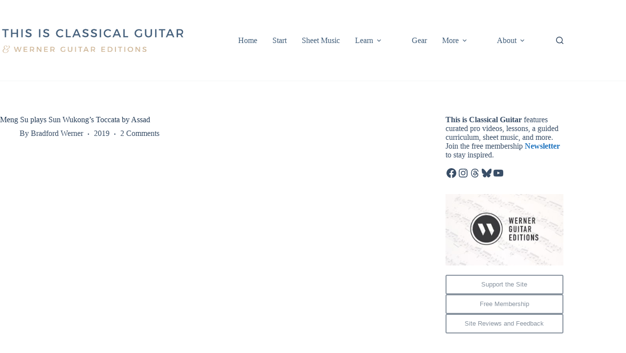

--- FILE ---
content_type: text/html; charset=UTF-8
request_url: https://www.thisisclassicalguitar.com/meng-su-sun-wukongs-toccata-assad/
body_size: 26442
content:
<!doctype html>
<html dir="ltr" lang="en-US" prefix="og: https://ogp.me/ns#">
<head>
	
	<meta charset="UTF-8">
	<meta name="viewport" content="width=device-width, initial-scale=1, maximum-scale=5, viewport-fit=cover">
	<link rel="profile" href="https://gmpg.org/xfn/11">

	<title>Meng Su plays Sun Wukong’s Toccata by Assad | This is Classical Guitar</title>

		<!-- All in One SEO 4.9.3 - aioseo.com -->
	<meta name="robots" content="max-image-preview:large" />
	<meta name="author" content="Bradford Werner"/>
	<meta name="keywords" content="guitarcoop,meng su,new music,sérgio assad,featured,modern repertoire,videos" />
	<link rel="canonical" href="https://www.thisisclassicalguitar.com/meng-su-sun-wukongs-toccata-assad/" />
	<meta name="generator" content="All in One SEO (AIOSEO) 4.9.3" />
		<meta property="og:locale" content="en_US" />
		<meta property="og:site_name" content="This is Classical Guitar | Classical Guitar Lessons, Sheet Music, High Quality Curated Videos, Interest Articles, Reviews and more." />
		<meta property="og:type" content="article" />
		<meta property="og:title" content="Meng Su plays Sun Wukong’s Toccata by Assad | This is Classical Guitar" />
		<meta property="og:url" content="https://www.thisisclassicalguitar.com/meng-su-sun-wukongs-toccata-assad/" />
		<meta property="og:image" content="https://www.thisisclassicalguitar.com/wp-content/uploads/2019/02/Gi8ve_NvB0Y.jpg" />
		<meta property="og:image:secure_url" content="https://www.thisisclassicalguitar.com/wp-content/uploads/2019/02/Gi8ve_NvB0Y.jpg" />
		<meta property="og:image:width" content="1280" />
		<meta property="og:image:height" content="720" />
		<meta property="article:published_time" content="2019-02-08T17:55:02+00:00" />
		<meta property="article:modified_time" content="2021-11-01T22:00:27+00:00" />
		<meta property="article:publisher" content="https://www.facebook.com/thisisclassicalguitar" />
		<meta name="twitter:card" content="summary_large_image" />
		<meta name="twitter:site" content="@thisisguitar" />
		<meta name="twitter:title" content="Meng Su plays Sun Wukong’s Toccata by Assad | This is Classical Guitar" />
		<meta name="twitter:image" content="https://www.thisisclassicalguitar.com/wp-content/uploads/2019/02/Gi8ve_NvB0Y.jpg" />
		<script type="application/ld+json" class="aioseo-schema">
			{"@context":"https:\/\/schema.org","@graph":[{"@type":"Article","@id":"https:\/\/www.thisisclassicalguitar.com\/meng-su-sun-wukongs-toccata-assad\/#article","name":"Meng Su plays Sun Wukong\u2019s Toccata by Assad | This is Classical Guitar","headline":"Meng Su\u00a0plays Sun Wukong\u2019s Toccata by Assad","author":{"@id":"https:\/\/www.thisisclassicalguitar.com\/author\/bardis-gitarrist-3825\/#author"},"publisher":{"@id":"https:\/\/www.thisisclassicalguitar.com\/#person"},"image":{"@type":"ImageObject","url":"https:\/\/www.thisisclassicalguitar.com\/wp-content\/uploads\/2019\/02\/Gi8ve_NvB0Y.jpg","width":1280,"height":720},"datePublished":"2019-02-08T09:55:02-08:00","dateModified":"2021-11-01T15:00:27-07:00","inLanguage":"en-US","commentCount":2,"mainEntityOfPage":{"@id":"https:\/\/www.thisisclassicalguitar.com\/meng-su-sun-wukongs-toccata-assad\/#webpage"},"isPartOf":{"@id":"https:\/\/www.thisisclassicalguitar.com\/meng-su-sun-wukongs-toccata-assad\/#webpage"},"articleSection":"Featured, Modern Repertoire, Videos, GuitarCoop, Meng Su, new music, S\u00e9rgio Assad"},{"@type":"BreadcrumbList","@id":"https:\/\/www.thisisclassicalguitar.com\/meng-su-sun-wukongs-toccata-assad\/#breadcrumblist","itemListElement":[{"@type":"ListItem","@id":"https:\/\/www.thisisclassicalguitar.com#listItem","position":1,"name":"Home","item":"https:\/\/www.thisisclassicalguitar.com","nextItem":{"@type":"ListItem","@id":"https:\/\/www.thisisclassicalguitar.com\/category\/video\/#listItem","name":"Videos"}},{"@type":"ListItem","@id":"https:\/\/www.thisisclassicalguitar.com\/category\/video\/#listItem","position":2,"name":"Videos","item":"https:\/\/www.thisisclassicalguitar.com\/category\/video\/","nextItem":{"@type":"ListItem","@id":"https:\/\/www.thisisclassicalguitar.com\/meng-su-sun-wukongs-toccata-assad\/#listItem","name":"Meng Su\u00a0plays Sun Wukong\u2019s Toccata by Assad"},"previousItem":{"@type":"ListItem","@id":"https:\/\/www.thisisclassicalguitar.com#listItem","name":"Home"}},{"@type":"ListItem","@id":"https:\/\/www.thisisclassicalguitar.com\/meng-su-sun-wukongs-toccata-assad\/#listItem","position":3,"name":"Meng Su\u00a0plays Sun Wukong\u2019s Toccata by Assad","previousItem":{"@type":"ListItem","@id":"https:\/\/www.thisisclassicalguitar.com\/category\/video\/#listItem","name":"Videos"}}]},{"@type":"Person","@id":"https:\/\/www.thisisclassicalguitar.com\/#person"},{"@type":"Person","@id":"https:\/\/www.thisisclassicalguitar.com\/author\/bardis-gitarrist-3825\/#author","url":"https:\/\/www.thisisclassicalguitar.com\/author\/bardis-gitarrist-3825\/","name":"Bradford Werner"},{"@type":"WebPage","@id":"https:\/\/www.thisisclassicalguitar.com\/meng-su-sun-wukongs-toccata-assad\/#webpage","url":"https:\/\/www.thisisclassicalguitar.com\/meng-su-sun-wukongs-toccata-assad\/","name":"Meng Su plays Sun Wukong\u2019s Toccata by Assad | This is Classical Guitar","inLanguage":"en-US","isPartOf":{"@id":"https:\/\/www.thisisclassicalguitar.com\/#website"},"breadcrumb":{"@id":"https:\/\/www.thisisclassicalguitar.com\/meng-su-sun-wukongs-toccata-assad\/#breadcrumblist"},"author":{"@id":"https:\/\/www.thisisclassicalguitar.com\/author\/bardis-gitarrist-3825\/#author"},"creator":{"@id":"https:\/\/www.thisisclassicalguitar.com\/author\/bardis-gitarrist-3825\/#author"},"image":{"@type":"ImageObject","url":"https:\/\/www.thisisclassicalguitar.com\/wp-content\/uploads\/2019\/02\/Gi8ve_NvB0Y.jpg","@id":"https:\/\/www.thisisclassicalguitar.com\/meng-su-sun-wukongs-toccata-assad\/#mainImage","width":1280,"height":720},"primaryImageOfPage":{"@id":"https:\/\/www.thisisclassicalguitar.com\/meng-su-sun-wukongs-toccata-assad\/#mainImage"},"datePublished":"2019-02-08T09:55:02-08:00","dateModified":"2021-11-01T15:00:27-07:00"},{"@type":"WebSite","@id":"https:\/\/www.thisisclassicalguitar.com\/#website","url":"https:\/\/www.thisisclassicalguitar.com\/","name":"This is Classical Guitar","description":"Classical Guitar Lessons, Sheet Music, High Quality Curated Videos, Interest Articles, Reviews and more.","inLanguage":"en-US","publisher":{"@id":"https:\/\/www.thisisclassicalguitar.com\/#person"}}]}
		</script>
		<!-- All in One SEO -->

<!-- Jetpack Site Verification Tags -->
<meta name="google-site-verification" content="aLlyXorueJr49l6DmGsxapZ896NvQiAdN0fE7fgVf4s" />
<link rel='dns-prefetch' href='//www.thisisclassicalguitar.com' />
<link rel='dns-prefetch' href='//stats.wp.com' />
<link rel='preconnect' href='//c0.wp.com' />
<link rel="alternate" type="application/rss+xml" title="This is Classical Guitar &raquo; Feed" href="https://www.thisisclassicalguitar.com/feed/" />
<link rel="alternate" type="application/rss+xml" title="This is Classical Guitar &raquo; Comments Feed" href="https://www.thisisclassicalguitar.com/comments/feed/" />
<link rel="alternate" type="application/rss+xml" title="This is Classical Guitar &raquo; Meng Su plays Sun Wukong’s Toccata by Assad Comments Feed" href="https://www.thisisclassicalguitar.com/meng-su-sun-wukongs-toccata-assad/feed/" />
<link rel="alternate" title="oEmbed (JSON)" type="application/json+oembed" href="https://www.thisisclassicalguitar.com/wp-json/oembed/1.0/embed?url=https%3A%2F%2Fwww.thisisclassicalguitar.com%2Fmeng-su-sun-wukongs-toccata-assad%2F" />
<link rel="alternate" title="oEmbed (XML)" type="text/xml+oembed" href="https://www.thisisclassicalguitar.com/wp-json/oembed/1.0/embed?url=https%3A%2F%2Fwww.thisisclassicalguitar.com%2Fmeng-su-sun-wukongs-toccata-assad%2F&#038;format=xml" />
<style id='wp-img-auto-sizes-contain-inline-css'>
img:is([sizes=auto i],[sizes^="auto," i]){contain-intrinsic-size:3000px 1500px}
/*# sourceURL=wp-img-auto-sizes-contain-inline-css */
</style>
<link rel='stylesheet' id='blocksy-dynamic-global-css' href='https://www.thisisclassicalguitar.com/wp-content/uploads/blocksy/css/global.css?ver=62546' media='all' />
<link rel='stylesheet' id='wp-block-library-css' href='https://c0.wp.com/c/6.9/wp-includes/css/dist/block-library/style.min.css' media='all' />
<link rel='stylesheet' id='aioseo/css/src/vue/standalone/blocks/table-of-contents/global.scss-css' href='https://www.thisisclassicalguitar.com/wp-content/plugins/all-in-one-seo-pack/dist/Lite/assets/css/table-of-contents/global.e90f6d47.css?ver=4.9.3' media='all' />
<link rel='stylesheet' id='mediaelement-css' href='https://c0.wp.com/c/6.9/wp-includes/js/mediaelement/mediaelementplayer-legacy.min.css' media='all' />
<link rel='stylesheet' id='wp-mediaelement-css' href='https://c0.wp.com/c/6.9/wp-includes/js/mediaelement/wp-mediaelement.min.css' media='all' />
<style id='jetpack-sharing-buttons-style-inline-css'>
.jetpack-sharing-buttons__services-list{display:flex;flex-direction:row;flex-wrap:wrap;gap:0;list-style-type:none;margin:5px;padding:0}.jetpack-sharing-buttons__services-list.has-small-icon-size{font-size:12px}.jetpack-sharing-buttons__services-list.has-normal-icon-size{font-size:16px}.jetpack-sharing-buttons__services-list.has-large-icon-size{font-size:24px}.jetpack-sharing-buttons__services-list.has-huge-icon-size{font-size:36px}@media print{.jetpack-sharing-buttons__services-list{display:none!important}}.editor-styles-wrapper .wp-block-jetpack-sharing-buttons{gap:0;padding-inline-start:0}ul.jetpack-sharing-buttons__services-list.has-background{padding:1.25em 2.375em}
/*# sourceURL=https://www.thisisclassicalguitar.com/wp-content/plugins/jetpack/_inc/blocks/sharing-buttons/view.css */
</style>
<style id='global-styles-inline-css'>
:root{--wp--preset--aspect-ratio--square: 1;--wp--preset--aspect-ratio--4-3: 4/3;--wp--preset--aspect-ratio--3-4: 3/4;--wp--preset--aspect-ratio--3-2: 3/2;--wp--preset--aspect-ratio--2-3: 2/3;--wp--preset--aspect-ratio--16-9: 16/9;--wp--preset--aspect-ratio--9-16: 9/16;--wp--preset--color--black: #000000;--wp--preset--color--cyan-bluish-gray: #abb8c3;--wp--preset--color--white: #ffffff;--wp--preset--color--pale-pink: #f78da7;--wp--preset--color--vivid-red: #cf2e2e;--wp--preset--color--luminous-vivid-orange: #ff6900;--wp--preset--color--luminous-vivid-amber: #fcb900;--wp--preset--color--light-green-cyan: #7bdcb5;--wp--preset--color--vivid-green-cyan: #00d084;--wp--preset--color--pale-cyan-blue: #8ed1fc;--wp--preset--color--vivid-cyan-blue: #0693e3;--wp--preset--color--vivid-purple: #9b51e0;--wp--preset--color--palette-color-1: var(--theme-palette-color-1, #2872fa);--wp--preset--color--palette-color-2: var(--theme-palette-color-2, #1559ed);--wp--preset--color--palette-color-3: var(--theme-palette-color-3, rgba(36,59,86,0.9));--wp--preset--color--palette-color-4: var(--theme-palette-color-4, rgba(36,59,86,1));--wp--preset--color--palette-color-5: var(--theme-palette-color-5, #ffffff);--wp--preset--gradient--vivid-cyan-blue-to-vivid-purple: linear-gradient(135deg,rgb(6,147,227) 0%,rgb(155,81,224) 100%);--wp--preset--gradient--light-green-cyan-to-vivid-green-cyan: linear-gradient(135deg,rgb(122,220,180) 0%,rgb(0,208,130) 100%);--wp--preset--gradient--luminous-vivid-amber-to-luminous-vivid-orange: linear-gradient(135deg,rgb(252,185,0) 0%,rgb(255,105,0) 100%);--wp--preset--gradient--luminous-vivid-orange-to-vivid-red: linear-gradient(135deg,rgb(255,105,0) 0%,rgb(207,46,46) 100%);--wp--preset--gradient--very-light-gray-to-cyan-bluish-gray: linear-gradient(135deg,rgb(238,238,238) 0%,rgb(169,184,195) 100%);--wp--preset--gradient--cool-to-warm-spectrum: linear-gradient(135deg,rgb(74,234,220) 0%,rgb(151,120,209) 20%,rgb(207,42,186) 40%,rgb(238,44,130) 60%,rgb(251,105,98) 80%,rgb(254,248,76) 100%);--wp--preset--gradient--blush-light-purple: linear-gradient(135deg,rgb(255,206,236) 0%,rgb(152,150,240) 100%);--wp--preset--gradient--blush-bordeaux: linear-gradient(135deg,rgb(254,205,165) 0%,rgb(254,45,45) 50%,rgb(107,0,62) 100%);--wp--preset--gradient--luminous-dusk: linear-gradient(135deg,rgb(255,203,112) 0%,rgb(199,81,192) 50%,rgb(65,88,208) 100%);--wp--preset--gradient--pale-ocean: linear-gradient(135deg,rgb(255,245,203) 0%,rgb(182,227,212) 50%,rgb(51,167,181) 100%);--wp--preset--gradient--electric-grass: linear-gradient(135deg,rgb(202,248,128) 0%,rgb(113,206,126) 100%);--wp--preset--gradient--midnight: linear-gradient(135deg,rgb(2,3,129) 0%,rgb(40,116,252) 100%);--wp--preset--gradient--juicy-peach: linear-gradient(to right, #ffecd2 0%, #fcb69f 100%);--wp--preset--gradient--young-passion: linear-gradient(to right, #ff8177 0%, #ff867a 0%, #ff8c7f 21%, #f99185 52%, #cf556c 78%, #b12a5b 100%);--wp--preset--gradient--true-sunset: linear-gradient(to right, #fa709a 0%, #fee140 100%);--wp--preset--gradient--morpheus-den: linear-gradient(to top, #30cfd0 0%, #330867 100%);--wp--preset--gradient--plum-plate: linear-gradient(135deg, #667eea 0%, #764ba2 100%);--wp--preset--gradient--aqua-splash: linear-gradient(15deg, #13547a 0%, #80d0c7 100%);--wp--preset--gradient--love-kiss: linear-gradient(to top, #ff0844 0%, #ffb199 100%);--wp--preset--gradient--new-retrowave: linear-gradient(to top, #3b41c5 0%, #a981bb 49%, #ffc8a9 100%);--wp--preset--gradient--plum-bath: linear-gradient(to top, #cc208e 0%, #6713d2 100%);--wp--preset--gradient--high-flight: linear-gradient(to right, #0acffe 0%, #495aff 100%);--wp--preset--gradient--teen-party: linear-gradient(-225deg, #FF057C 0%, #8D0B93 50%, #321575 100%);--wp--preset--gradient--fabled-sunset: linear-gradient(-225deg, #231557 0%, #44107A 29%, #FF1361 67%, #FFF800 100%);--wp--preset--gradient--arielle-smile: radial-gradient(circle 248px at center, #16d9e3 0%, #30c7ec 47%, #46aef7 100%);--wp--preset--gradient--itmeo-branding: linear-gradient(180deg, #2af598 0%, #009efd 100%);--wp--preset--gradient--deep-blue: linear-gradient(to right, #6a11cb 0%, #2575fc 100%);--wp--preset--gradient--strong-bliss: linear-gradient(to right, #f78ca0 0%, #f9748f 19%, #fd868c 60%, #fe9a8b 100%);--wp--preset--gradient--sweet-period: linear-gradient(to top, #3f51b1 0%, #5a55ae 13%, #7b5fac 25%, #8f6aae 38%, #a86aa4 50%, #cc6b8e 62%, #f18271 75%, #f3a469 87%, #f7c978 100%);--wp--preset--gradient--purple-division: linear-gradient(to top, #7028e4 0%, #e5b2ca 100%);--wp--preset--gradient--cold-evening: linear-gradient(to top, #0c3483 0%, #a2b6df 100%, #6b8cce 100%, #a2b6df 100%);--wp--preset--gradient--mountain-rock: linear-gradient(to right, #868f96 0%, #596164 100%);--wp--preset--gradient--desert-hump: linear-gradient(to top, #c79081 0%, #dfa579 100%);--wp--preset--gradient--ethernal-constance: linear-gradient(to top, #09203f 0%, #537895 100%);--wp--preset--gradient--happy-memories: linear-gradient(-60deg, #ff5858 0%, #f09819 100%);--wp--preset--gradient--grown-early: linear-gradient(to top, #0ba360 0%, #3cba92 100%);--wp--preset--gradient--morning-salad: linear-gradient(-225deg, #B7F8DB 0%, #50A7C2 100%);--wp--preset--gradient--night-call: linear-gradient(-225deg, #AC32E4 0%, #7918F2 48%, #4801FF 100%);--wp--preset--gradient--mind-crawl: linear-gradient(-225deg, #473B7B 0%, #3584A7 51%, #30D2BE 100%);--wp--preset--gradient--angel-care: linear-gradient(-225deg, #FFE29F 0%, #FFA99F 48%, #FF719A 100%);--wp--preset--gradient--juicy-cake: linear-gradient(to top, #e14fad 0%, #f9d423 100%);--wp--preset--gradient--rich-metal: linear-gradient(to right, #d7d2cc 0%, #304352 100%);--wp--preset--gradient--mole-hall: linear-gradient(-20deg, #616161 0%, #9bc5c3 100%);--wp--preset--gradient--cloudy-knoxville: linear-gradient(120deg, #fdfbfb 0%, #ebedee 100%);--wp--preset--gradient--soft-grass: linear-gradient(to top, #c1dfc4 0%, #deecdd 100%);--wp--preset--gradient--saint-petersburg: linear-gradient(135deg, #f5f7fa 0%, #c3cfe2 100%);--wp--preset--gradient--everlasting-sky: linear-gradient(135deg, #fdfcfb 0%, #e2d1c3 100%);--wp--preset--gradient--kind-steel: linear-gradient(-20deg, #e9defa 0%, #fbfcdb 100%);--wp--preset--gradient--over-sun: linear-gradient(60deg, #abecd6 0%, #fbed96 100%);--wp--preset--gradient--premium-white: linear-gradient(to top, #d5d4d0 0%, #d5d4d0 1%, #eeeeec 31%, #efeeec 75%, #e9e9e7 100%);--wp--preset--gradient--clean-mirror: linear-gradient(45deg, #93a5cf 0%, #e4efe9 100%);--wp--preset--gradient--wild-apple: linear-gradient(to top, #d299c2 0%, #fef9d7 100%);--wp--preset--gradient--snow-again: linear-gradient(to top, #e6e9f0 0%, #eef1f5 100%);--wp--preset--gradient--confident-cloud: linear-gradient(to top, #dad4ec 0%, #dad4ec 1%, #f3e7e9 100%);--wp--preset--gradient--glass-water: linear-gradient(to top, #dfe9f3 0%, white 100%);--wp--preset--gradient--perfect-white: linear-gradient(-225deg, #E3FDF5 0%, #FFE6FA 100%);--wp--preset--font-size--small: 13px;--wp--preset--font-size--medium: 20px;--wp--preset--font-size--large: clamp(22px, 1.375rem + ((1vw - 3.2px) * 0.625), 30px);--wp--preset--font-size--x-large: clamp(30px, 1.875rem + ((1vw - 3.2px) * 1.563), 50px);--wp--preset--font-size--xx-large: clamp(45px, 2.813rem + ((1vw - 3.2px) * 2.734), 80px);--wp--preset--spacing--20: 0.44rem;--wp--preset--spacing--30: 0.67rem;--wp--preset--spacing--40: 1rem;--wp--preset--spacing--50: 1.5rem;--wp--preset--spacing--60: 2.25rem;--wp--preset--spacing--70: 3.38rem;--wp--preset--spacing--80: 5.06rem;--wp--preset--shadow--natural: 6px 6px 9px rgba(0, 0, 0, 0.2);--wp--preset--shadow--deep: 12px 12px 50px rgba(0, 0, 0, 0.4);--wp--preset--shadow--sharp: 6px 6px 0px rgba(0, 0, 0, 0.2);--wp--preset--shadow--outlined: 6px 6px 0px -3px rgb(255, 255, 255), 6px 6px rgb(0, 0, 0);--wp--preset--shadow--crisp: 6px 6px 0px rgb(0, 0, 0);}:root { --wp--style--global--content-size: var(--theme-block-max-width);--wp--style--global--wide-size: var(--theme-block-wide-max-width); }:where(body) { margin: 0; }.wp-site-blocks > .alignleft { float: left; margin-right: 2em; }.wp-site-blocks > .alignright { float: right; margin-left: 2em; }.wp-site-blocks > .aligncenter { justify-content: center; margin-left: auto; margin-right: auto; }:where(.wp-site-blocks) > * { margin-block-start: var(--theme-content-spacing); margin-block-end: 0; }:where(.wp-site-blocks) > :first-child { margin-block-start: 0; }:where(.wp-site-blocks) > :last-child { margin-block-end: 0; }:root { --wp--style--block-gap: var(--theme-content-spacing); }:root :where(.is-layout-flow) > :first-child{margin-block-start: 0;}:root :where(.is-layout-flow) > :last-child{margin-block-end: 0;}:root :where(.is-layout-flow) > *{margin-block-start: var(--theme-content-spacing);margin-block-end: 0;}:root :where(.is-layout-constrained) > :first-child{margin-block-start: 0;}:root :where(.is-layout-constrained) > :last-child{margin-block-end: 0;}:root :where(.is-layout-constrained) > *{margin-block-start: var(--theme-content-spacing);margin-block-end: 0;}:root :where(.is-layout-flex){gap: var(--theme-content-spacing);}:root :where(.is-layout-grid){gap: var(--theme-content-spacing);}.is-layout-flow > .alignleft{float: left;margin-inline-start: 0;margin-inline-end: 2em;}.is-layout-flow > .alignright{float: right;margin-inline-start: 2em;margin-inline-end: 0;}.is-layout-flow > .aligncenter{margin-left: auto !important;margin-right: auto !important;}.is-layout-constrained > .alignleft{float: left;margin-inline-start: 0;margin-inline-end: 2em;}.is-layout-constrained > .alignright{float: right;margin-inline-start: 2em;margin-inline-end: 0;}.is-layout-constrained > .aligncenter{margin-left: auto !important;margin-right: auto !important;}.is-layout-constrained > :where(:not(.alignleft):not(.alignright):not(.alignfull)){max-width: var(--wp--style--global--content-size);margin-left: auto !important;margin-right: auto !important;}.is-layout-constrained > .alignwide{max-width: var(--wp--style--global--wide-size);}body .is-layout-flex{display: flex;}.is-layout-flex{flex-wrap: wrap;align-items: center;}.is-layout-flex > :is(*, div){margin: 0;}body .is-layout-grid{display: grid;}.is-layout-grid > :is(*, div){margin: 0;}body{padding-top: 0px;padding-right: 0px;padding-bottom: 0px;padding-left: 0px;}:root :where(.wp-element-button, .wp-block-button__link){font-style: inherit;font-weight: inherit;letter-spacing: inherit;text-transform: inherit;}.has-black-color{color: var(--wp--preset--color--black) !important;}.has-cyan-bluish-gray-color{color: var(--wp--preset--color--cyan-bluish-gray) !important;}.has-white-color{color: var(--wp--preset--color--white) !important;}.has-pale-pink-color{color: var(--wp--preset--color--pale-pink) !important;}.has-vivid-red-color{color: var(--wp--preset--color--vivid-red) !important;}.has-luminous-vivid-orange-color{color: var(--wp--preset--color--luminous-vivid-orange) !important;}.has-luminous-vivid-amber-color{color: var(--wp--preset--color--luminous-vivid-amber) !important;}.has-light-green-cyan-color{color: var(--wp--preset--color--light-green-cyan) !important;}.has-vivid-green-cyan-color{color: var(--wp--preset--color--vivid-green-cyan) !important;}.has-pale-cyan-blue-color{color: var(--wp--preset--color--pale-cyan-blue) !important;}.has-vivid-cyan-blue-color{color: var(--wp--preset--color--vivid-cyan-blue) !important;}.has-vivid-purple-color{color: var(--wp--preset--color--vivid-purple) !important;}.has-palette-color-1-color{color: var(--wp--preset--color--palette-color-1) !important;}.has-palette-color-2-color{color: var(--wp--preset--color--palette-color-2) !important;}.has-palette-color-3-color{color: var(--wp--preset--color--palette-color-3) !important;}.has-palette-color-4-color{color: var(--wp--preset--color--palette-color-4) !important;}.has-palette-color-5-color{color: var(--wp--preset--color--palette-color-5) !important;}.has-black-background-color{background-color: var(--wp--preset--color--black) !important;}.has-cyan-bluish-gray-background-color{background-color: var(--wp--preset--color--cyan-bluish-gray) !important;}.has-white-background-color{background-color: var(--wp--preset--color--white) !important;}.has-pale-pink-background-color{background-color: var(--wp--preset--color--pale-pink) !important;}.has-vivid-red-background-color{background-color: var(--wp--preset--color--vivid-red) !important;}.has-luminous-vivid-orange-background-color{background-color: var(--wp--preset--color--luminous-vivid-orange) !important;}.has-luminous-vivid-amber-background-color{background-color: var(--wp--preset--color--luminous-vivid-amber) !important;}.has-light-green-cyan-background-color{background-color: var(--wp--preset--color--light-green-cyan) !important;}.has-vivid-green-cyan-background-color{background-color: var(--wp--preset--color--vivid-green-cyan) !important;}.has-pale-cyan-blue-background-color{background-color: var(--wp--preset--color--pale-cyan-blue) !important;}.has-vivid-cyan-blue-background-color{background-color: var(--wp--preset--color--vivid-cyan-blue) !important;}.has-vivid-purple-background-color{background-color: var(--wp--preset--color--vivid-purple) !important;}.has-palette-color-1-background-color{background-color: var(--wp--preset--color--palette-color-1) !important;}.has-palette-color-2-background-color{background-color: var(--wp--preset--color--palette-color-2) !important;}.has-palette-color-3-background-color{background-color: var(--wp--preset--color--palette-color-3) !important;}.has-palette-color-4-background-color{background-color: var(--wp--preset--color--palette-color-4) !important;}.has-palette-color-5-background-color{background-color: var(--wp--preset--color--palette-color-5) !important;}.has-black-border-color{border-color: var(--wp--preset--color--black) !important;}.has-cyan-bluish-gray-border-color{border-color: var(--wp--preset--color--cyan-bluish-gray) !important;}.has-white-border-color{border-color: var(--wp--preset--color--white) !important;}.has-pale-pink-border-color{border-color: var(--wp--preset--color--pale-pink) !important;}.has-vivid-red-border-color{border-color: var(--wp--preset--color--vivid-red) !important;}.has-luminous-vivid-orange-border-color{border-color: var(--wp--preset--color--luminous-vivid-orange) !important;}.has-luminous-vivid-amber-border-color{border-color: var(--wp--preset--color--luminous-vivid-amber) !important;}.has-light-green-cyan-border-color{border-color: var(--wp--preset--color--light-green-cyan) !important;}.has-vivid-green-cyan-border-color{border-color: var(--wp--preset--color--vivid-green-cyan) !important;}.has-pale-cyan-blue-border-color{border-color: var(--wp--preset--color--pale-cyan-blue) !important;}.has-vivid-cyan-blue-border-color{border-color: var(--wp--preset--color--vivid-cyan-blue) !important;}.has-vivid-purple-border-color{border-color: var(--wp--preset--color--vivid-purple) !important;}.has-palette-color-1-border-color{border-color: var(--wp--preset--color--palette-color-1) !important;}.has-palette-color-2-border-color{border-color: var(--wp--preset--color--palette-color-2) !important;}.has-palette-color-3-border-color{border-color: var(--wp--preset--color--palette-color-3) !important;}.has-palette-color-4-border-color{border-color: var(--wp--preset--color--palette-color-4) !important;}.has-palette-color-5-border-color{border-color: var(--wp--preset--color--palette-color-5) !important;}.has-vivid-cyan-blue-to-vivid-purple-gradient-background{background: var(--wp--preset--gradient--vivid-cyan-blue-to-vivid-purple) !important;}.has-light-green-cyan-to-vivid-green-cyan-gradient-background{background: var(--wp--preset--gradient--light-green-cyan-to-vivid-green-cyan) !important;}.has-luminous-vivid-amber-to-luminous-vivid-orange-gradient-background{background: var(--wp--preset--gradient--luminous-vivid-amber-to-luminous-vivid-orange) !important;}.has-luminous-vivid-orange-to-vivid-red-gradient-background{background: var(--wp--preset--gradient--luminous-vivid-orange-to-vivid-red) !important;}.has-very-light-gray-to-cyan-bluish-gray-gradient-background{background: var(--wp--preset--gradient--very-light-gray-to-cyan-bluish-gray) !important;}.has-cool-to-warm-spectrum-gradient-background{background: var(--wp--preset--gradient--cool-to-warm-spectrum) !important;}.has-blush-light-purple-gradient-background{background: var(--wp--preset--gradient--blush-light-purple) !important;}.has-blush-bordeaux-gradient-background{background: var(--wp--preset--gradient--blush-bordeaux) !important;}.has-luminous-dusk-gradient-background{background: var(--wp--preset--gradient--luminous-dusk) !important;}.has-pale-ocean-gradient-background{background: var(--wp--preset--gradient--pale-ocean) !important;}.has-electric-grass-gradient-background{background: var(--wp--preset--gradient--electric-grass) !important;}.has-midnight-gradient-background{background: var(--wp--preset--gradient--midnight) !important;}.has-juicy-peach-gradient-background{background: var(--wp--preset--gradient--juicy-peach) !important;}.has-young-passion-gradient-background{background: var(--wp--preset--gradient--young-passion) !important;}.has-true-sunset-gradient-background{background: var(--wp--preset--gradient--true-sunset) !important;}.has-morpheus-den-gradient-background{background: var(--wp--preset--gradient--morpheus-den) !important;}.has-plum-plate-gradient-background{background: var(--wp--preset--gradient--plum-plate) !important;}.has-aqua-splash-gradient-background{background: var(--wp--preset--gradient--aqua-splash) !important;}.has-love-kiss-gradient-background{background: var(--wp--preset--gradient--love-kiss) !important;}.has-new-retrowave-gradient-background{background: var(--wp--preset--gradient--new-retrowave) !important;}.has-plum-bath-gradient-background{background: var(--wp--preset--gradient--plum-bath) !important;}.has-high-flight-gradient-background{background: var(--wp--preset--gradient--high-flight) !important;}.has-teen-party-gradient-background{background: var(--wp--preset--gradient--teen-party) !important;}.has-fabled-sunset-gradient-background{background: var(--wp--preset--gradient--fabled-sunset) !important;}.has-arielle-smile-gradient-background{background: var(--wp--preset--gradient--arielle-smile) !important;}.has-itmeo-branding-gradient-background{background: var(--wp--preset--gradient--itmeo-branding) !important;}.has-deep-blue-gradient-background{background: var(--wp--preset--gradient--deep-blue) !important;}.has-strong-bliss-gradient-background{background: var(--wp--preset--gradient--strong-bliss) !important;}.has-sweet-period-gradient-background{background: var(--wp--preset--gradient--sweet-period) !important;}.has-purple-division-gradient-background{background: var(--wp--preset--gradient--purple-division) !important;}.has-cold-evening-gradient-background{background: var(--wp--preset--gradient--cold-evening) !important;}.has-mountain-rock-gradient-background{background: var(--wp--preset--gradient--mountain-rock) !important;}.has-desert-hump-gradient-background{background: var(--wp--preset--gradient--desert-hump) !important;}.has-ethernal-constance-gradient-background{background: var(--wp--preset--gradient--ethernal-constance) !important;}.has-happy-memories-gradient-background{background: var(--wp--preset--gradient--happy-memories) !important;}.has-grown-early-gradient-background{background: var(--wp--preset--gradient--grown-early) !important;}.has-morning-salad-gradient-background{background: var(--wp--preset--gradient--morning-salad) !important;}.has-night-call-gradient-background{background: var(--wp--preset--gradient--night-call) !important;}.has-mind-crawl-gradient-background{background: var(--wp--preset--gradient--mind-crawl) !important;}.has-angel-care-gradient-background{background: var(--wp--preset--gradient--angel-care) !important;}.has-juicy-cake-gradient-background{background: var(--wp--preset--gradient--juicy-cake) !important;}.has-rich-metal-gradient-background{background: var(--wp--preset--gradient--rich-metal) !important;}.has-mole-hall-gradient-background{background: var(--wp--preset--gradient--mole-hall) !important;}.has-cloudy-knoxville-gradient-background{background: var(--wp--preset--gradient--cloudy-knoxville) !important;}.has-soft-grass-gradient-background{background: var(--wp--preset--gradient--soft-grass) !important;}.has-saint-petersburg-gradient-background{background: var(--wp--preset--gradient--saint-petersburg) !important;}.has-everlasting-sky-gradient-background{background: var(--wp--preset--gradient--everlasting-sky) !important;}.has-kind-steel-gradient-background{background: var(--wp--preset--gradient--kind-steel) !important;}.has-over-sun-gradient-background{background: var(--wp--preset--gradient--over-sun) !important;}.has-premium-white-gradient-background{background: var(--wp--preset--gradient--premium-white) !important;}.has-clean-mirror-gradient-background{background: var(--wp--preset--gradient--clean-mirror) !important;}.has-wild-apple-gradient-background{background: var(--wp--preset--gradient--wild-apple) !important;}.has-snow-again-gradient-background{background: var(--wp--preset--gradient--snow-again) !important;}.has-confident-cloud-gradient-background{background: var(--wp--preset--gradient--confident-cloud) !important;}.has-glass-water-gradient-background{background: var(--wp--preset--gradient--glass-water) !important;}.has-perfect-white-gradient-background{background: var(--wp--preset--gradient--perfect-white) !important;}.has-small-font-size{font-size: var(--wp--preset--font-size--small) !important;}.has-medium-font-size{font-size: var(--wp--preset--font-size--medium) !important;}.has-large-font-size{font-size: var(--wp--preset--font-size--large) !important;}.has-x-large-font-size{font-size: var(--wp--preset--font-size--x-large) !important;}.has-xx-large-font-size{font-size: var(--wp--preset--font-size--xx-large) !important;}
:root :where(.wp-block-pullquote){font-size: clamp(0.984em, 0.984rem + ((1vw - 0.2em) * 0.645), 1.5em);line-height: 1.6;}
/*# sourceURL=global-styles-inline-css */
</style>
<link rel='stylesheet' id='contact-form-7-css' href='https://www.thisisclassicalguitar.com/wp-content/plugins/contact-form-7/includes/css/styles.css?ver=6.1.4' media='all' />
<link rel='stylesheet' id='ct-main-styles-css' href='https://www.thisisclassicalguitar.com/wp-content/themes/blocksy/static/bundle/main.min.css?ver=2.1.25' media='all' />
<link rel='stylesheet' id='ct-page-title-styles-css' href='https://www.thisisclassicalguitar.com/wp-content/themes/blocksy/static/bundle/page-title.min.css?ver=2.1.25' media='all' />
<link rel='stylesheet' id='ct-sidebar-styles-css' href='https://www.thisisclassicalguitar.com/wp-content/themes/blocksy/static/bundle/sidebar.min.css?ver=2.1.25' media='all' />
<link rel='stylesheet' id='ct-comments-styles-css' href='https://www.thisisclassicalguitar.com/wp-content/themes/blocksy/static/bundle/comments.min.css?ver=2.1.25' media='all' />
<link rel='stylesheet' id='ct-author-box-styles-css' href='https://www.thisisclassicalguitar.com/wp-content/themes/blocksy/static/bundle/author-box.min.css?ver=2.1.25' media='all' />
<link rel='stylesheet' id='ct-cf-7-styles-css' href='https://www.thisisclassicalguitar.com/wp-content/themes/blocksy/static/bundle/cf-7.min.css?ver=2.1.25' media='all' />
<link rel='stylesheet' id='ct-share-box-styles-css' href='https://www.thisisclassicalguitar.com/wp-content/themes/blocksy/static/bundle/share-box.min.css?ver=2.1.25' media='all' />
<link rel='stylesheet' id='site-reviews-css' href='https://www.thisisclassicalguitar.com/wp-content/plugins/site-reviews/assets/styles/default.css?ver=7.2.13' media='all' />
<style id='site-reviews-inline-css'>
:root{--glsr-star-empty:url(https://www.thisisclassicalguitar.com/wp-content/plugins/site-reviews/assets/images/stars/default/star-empty.svg);--glsr-star-error:url(https://www.thisisclassicalguitar.com/wp-content/plugins/site-reviews/assets/images/stars/default/star-error.svg);--glsr-star-full:url(https://www.thisisclassicalguitar.com/wp-content/plugins/site-reviews/assets/images/stars/default/star-full.svg);--glsr-star-half:url(https://www.thisisclassicalguitar.com/wp-content/plugins/site-reviews/assets/images/stars/default/star-half.svg)}

/*# sourceURL=site-reviews-inline-css */
</style>

		<!-- Global site tag (gtag.js) - Google Analytics v4 -->
		<script async src="https://www.googletagmanager.com/gtag/js?id=G-FSBLJGVDFX"></script>
		<script>
		window.dataLayer = window.dataLayer || [];
		function gtag(){dataLayer.push(arguments);}
		gtag('js', new Date());

		gtag('config', 'G-FSBLJGVDFX');

		</script>
		<!-- End Google Analytics v4 -->

		<script src="https://c0.wp.com/c/6.9/wp-includes/js/jquery/jquery.min.js" id="jquery-core-js"></script>
<script src="https://c0.wp.com/c/6.9/wp-includes/js/jquery/jquery-migrate.min.js" id="jquery-migrate-js"></script>
<link rel="https://api.w.org/" href="https://www.thisisclassicalguitar.com/wp-json/" /><link rel="alternate" title="JSON" type="application/json" href="https://www.thisisclassicalguitar.com/wp-json/wp/v2/posts/15735" /><link rel="EditURI" type="application/rsd+xml" title="RSD" href="https://www.thisisclassicalguitar.com/xmlrpc.php?rsd" />
<meta name="generator" content="WordPress 6.9" />
<link rel='shortlink' href='https://wp.me/p32Ym6-45N' />
	<style>img#wpstats{display:none}</style>
		<noscript><link rel='stylesheet' href='https://www.thisisclassicalguitar.com/wp-content/themes/blocksy/static/bundle/no-scripts.min.css' type='text/css'></noscript>
			<link rel="preload" href="https://www.thisisclassicalguitar.com/wp-content/plugins/hustle/assets/hustle-ui/fonts/hustle-icons-font.woff2" as="font" type="font/woff2" crossorigin>
		<link rel="icon" href="https://www.thisisclassicalguitar.com/wp-content/uploads/2021/11/cropped-WGE-Symbol-Solid-3x-32x32.png" sizes="32x32" />
<link rel="icon" href="https://www.thisisclassicalguitar.com/wp-content/uploads/2021/11/cropped-WGE-Symbol-Solid-3x-192x192.png" sizes="192x192" />
<link rel="apple-touch-icon" href="https://www.thisisclassicalguitar.com/wp-content/uploads/2021/11/cropped-WGE-Symbol-Solid-3x-180x180.png" />
<meta name="msapplication-TileImage" content="https://www.thisisclassicalguitar.com/wp-content/uploads/2021/11/cropped-WGE-Symbol-Solid-3x-270x270.png" />
		<style id="wp-custom-css">
			  .entry-tags-items a {
          box-shadow: none !important;
		 
    }



		</style>
			</head>


<body class="wp-singular post-template-default single single-post postid-15735 single-format-standard wp-custom-logo wp-embed-responsive wp-theme-blocksy" data-link="type-2" data-prefix="single_blog_post" data-header="type-1" data-footer="type-1" itemscope="itemscope" itemtype="https://schema.org/Blog">

<a class="skip-link screen-reader-text" href="#main">Skip to content</a><div class="ct-drawer-canvas" data-location="start">
		<div id="search-modal" class="ct-panel" data-behaviour="modal" role="dialog" aria-label="Search modal" inert>
			<div class="ct-panel-actions">
				<button class="ct-toggle-close" data-type="type-1" aria-label="Close search modal">
					<svg class="ct-icon" width="12" height="12" viewBox="0 0 15 15"><path d="M1 15a1 1 0 01-.71-.29 1 1 0 010-1.41l5.8-5.8-5.8-5.8A1 1 0 011.7.29l5.8 5.8 5.8-5.8a1 1 0 011.41 1.41l-5.8 5.8 5.8 5.8a1 1 0 01-1.41 1.41l-5.8-5.8-5.8 5.8A1 1 0 011 15z"/></svg>				</button>
			</div>

			<div class="ct-panel-content">
				

<form role="search" method="get" class="ct-search-form"  action="https://www.thisisclassicalguitar.com/" aria-haspopup="listbox" data-live-results="thumbs">

	<input
		type="search" class="modal-field"		placeholder="Search"
		value=""
		name="s"
		autocomplete="off"
		title="Search for..."
		aria-label="Search for..."
			>

	<div class="ct-search-form-controls">
		
		<button type="submit" class="wp-element-button" data-button="icon" aria-label="Search button">
			<svg class="ct-icon ct-search-button-content" aria-hidden="true" width="15" height="15" viewBox="0 0 15 15"><path d="M14.8,13.7L12,11c0.9-1.2,1.5-2.6,1.5-4.2c0-3.7-3-6.8-6.8-6.8S0,3,0,6.8s3,6.8,6.8,6.8c1.6,0,3.1-0.6,4.2-1.5l2.8,2.8c0.1,0.1,0.3,0.2,0.5,0.2s0.4-0.1,0.5-0.2C15.1,14.5,15.1,14,14.8,13.7z M1.5,6.8c0-2.9,2.4-5.2,5.2-5.2S12,3.9,12,6.8S9.6,12,6.8,12S1.5,9.6,1.5,6.8z"/></svg>
			<span class="ct-ajax-loader">
				<svg viewBox="0 0 24 24">
					<circle cx="12" cy="12" r="10" opacity="0.2" fill="none" stroke="currentColor" stroke-miterlimit="10" stroke-width="2"/>

					<path d="m12,2c5.52,0,10,4.48,10,10" fill="none" stroke="currentColor" stroke-linecap="round" stroke-miterlimit="10" stroke-width="2">
						<animateTransform
							attributeName="transform"
							attributeType="XML"
							type="rotate"
							dur="0.6s"
							from="0 12 12"
							to="360 12 12"
							repeatCount="indefinite"
						/>
					</path>
				</svg>
			</span>
		</button>

		
					<input type="hidden" name="ct_post_type" value="post:page">
		
		

			</div>

			<div class="screen-reader-text" aria-live="polite" role="status">
			No results		</div>
	
</form>


			</div>
		</div>

		<div id="offcanvas" class="ct-panel ct-header" data-behaviour="right-side" role="dialog" aria-label="Offcanvas modal" inert=""><div class="ct-panel-inner">
		<div class="ct-panel-actions">
			
			<button class="ct-toggle-close" data-type="type-1" aria-label="Close drawer">
				<svg class="ct-icon" width="12" height="12" viewBox="0 0 15 15"><path d="M1 15a1 1 0 01-.71-.29 1 1 0 010-1.41l5.8-5.8-5.8-5.8A1 1 0 011.7.29l5.8 5.8 5.8-5.8a1 1 0 011.41 1.41l-5.8 5.8 5.8 5.8a1 1 0 01-1.41 1.41l-5.8-5.8-5.8 5.8A1 1 0 011 15z"/></svg>
			</button>
		</div>
		<div class="ct-panel-content" data-device="desktop"><div class="ct-panel-content-inner"></div></div><div class="ct-panel-content" data-device="mobile"><div class="ct-panel-content-inner">
<nav
	class="mobile-menu menu-container has-submenu"
	data-id="mobile-menu" data-interaction="click" data-toggle-type="type-1" data-submenu-dots="yes"	aria-label="Primary">

	<ul id="menu-primary-1" class=""><li class="menu-item menu-item-type-custom menu-item-object-custom menu-item-home menu-item-20"><a href="https://www.thisisclassicalguitar.com/" class="ct-menu-link">Home</a></li>
<li class="menu-item menu-item-type-post_type menu-item-object-page menu-item-17410"><a href="https://www.thisisclassicalguitar.com/start-here/" class="ct-menu-link">Start</a></li>
<li class="menu-item menu-item-type-post_type menu-item-object-page menu-item-253"><a href="https://www.thisisclassicalguitar.com/sheet-music-for-classical-guitar/" class="ct-menu-link">Sheet Music</a></li>
<li class="menu-item menu-item-type-post_type menu-item-object-page menu-item-has-children menu-item-346"><span class="ct-sub-menu-parent"><a href="https://www.thisisclassicalguitar.com/lessons/" class="ct-menu-link">Learn</a><button class="ct-toggle-dropdown-mobile" aria-label="Expand dropdown menu" aria-haspopup="true" aria-expanded="false"><svg class="ct-icon toggle-icon-1" width="15" height="15" viewBox="0 0 15 15" aria-hidden="true"><path d="M3.9,5.1l3.6,3.6l3.6-3.6l1.4,0.7l-5,5l-5-5L3.9,5.1z"/></svg></button></span>
<ul class="sub-menu">
	<li class="menu-item menu-item-type-post_type menu-item-object-page menu-item-35828"><a href="https://www.thisisclassicalguitar.com/lessons/" class="ct-menu-link">All Lessons (Complete List)</a></li>
	<li class="menu-item menu-item-type-post_type menu-item-object-post menu-item-35827"><a href="https://www.thisisclassicalguitar.com/learn-classical-guitar-education-series/" class="ct-menu-link">Curriculum Guide</a></li>
	<li class="menu-item menu-item-type-post_type menu-item-object-page menu-item-35515"><a href="https://www.thisisclassicalguitar.com/classical-guitar-questions-answers/" class="ct-menu-link">Q&#038;A Lessons</a></li>
</ul>
</li>
<li class="menu-item menu-item-type-post_type menu-item-object-page menu-item-9549"><a href="https://www.thisisclassicalguitar.com/classical-guitar-store-reviews/" class="ct-menu-link">Gear</a></li>
<li class="menu-item menu-item-type-post_type menu-item-object-page menu-item-has-children menu-item-31181"><span class="ct-sub-menu-parent"><a href="https://www.thisisclassicalguitar.com/classical-guitar-store-reviews/" class="ct-menu-link">More</a><button class="ct-toggle-dropdown-mobile" aria-label="Expand dropdown menu" aria-haspopup="true" aria-expanded="false"><svg class="ct-icon toggle-icon-1" width="15" height="15" viewBox="0 0 15 15" aria-hidden="true"><path d="M3.9,5.1l3.6,3.6l3.6-3.6l1.4,0.7l-5,5l-5-5L3.9,5.1z"/></svg></button></span>
<ul class="sub-menu">
	<li class="menu-item menu-item-type-post_type menu-item-object-page menu-item-32829"><a href="https://www.thisisclassicalguitar.com/classical-guitarists/" class="ct-menu-link">Classical Guitarists and Featured Artists</a></li>
	<li class="menu-item menu-item-type-taxonomy menu-item-object-category current-post-ancestor current-menu-parent current-post-parent menu-item-32830"><a href="https://www.thisisclassicalguitar.com/category/video/" class="ct-menu-link">Pro Videos</a></li>
	<li class="menu-item menu-item-type-taxonomy menu-item-object-category menu-item-18856"><a href="https://www.thisisclassicalguitar.com/category/interest-articles/" class="ct-menu-link">Interest Articles</a></li>
	<li class="menu-item menu-item-type-taxonomy menu-item-object-category menu-item-22126"><a href="https://www.thisisclassicalguitar.com/category/spotlights-interviews/" class="ct-menu-link">Interviews</a></li>
	<li class="menu-item menu-item-type-post_type menu-item-object-page menu-item-22117"><a href="https://www.thisisclassicalguitar.com/classical-guitar-festivals-competitions/" class="ct-menu-link">Festivals and Competitions</a></li>
	<li class="menu-item menu-item-type-post_type menu-item-object-page menu-item-22123"><a href="https://www.thisisclassicalguitar.com/classical-guitar-societies/" class="ct-menu-link">Societies and Organizations</a></li>
	<li class="menu-item menu-item-type-post_type menu-item-object-page menu-item-22120"><a href="https://www.thisisclassicalguitar.com/classical-guitar-luthiers/" class="ct-menu-link">Classical Guitar Luthiers</a></li>
	<li class="menu-item menu-item-type-post_type menu-item-object-page menu-item-22122"><a href="https://www.thisisclassicalguitar.com/classical-guitar-shops/" class="ct-menu-link">Salons, Dealers, Stores</a></li>
	<li class="menu-item menu-item-type-post_type menu-item-object-page menu-item-22121"><a href="https://www.thisisclassicalguitar.com/post-secondary-classical-guitar-programs-colleges-universities/" class="ct-menu-link">Post-Secondary Programs</a></li>
	<li class="menu-item menu-item-type-post_type menu-item-object-page menu-item-24820"><a href="https://www.thisisclassicalguitar.com/classical-guitar-repertoire/" class="ct-menu-link">Classical Guitar Repertoire</a></li>
	<li class="menu-item menu-item-type-post_type menu-item-object-page menu-item-22118"><a href="https://www.thisisclassicalguitar.com/classical-guitar-canada/" class="ct-menu-link">Classical Guitar in Canada</a></li>
</ul>
</li>
<li class="menu-item menu-item-type-post_type menu-item-object-page menu-item-has-children menu-item-22111"><span class="ct-sub-menu-parent"><a href="https://www.thisisclassicalguitar.com/about/" class="ct-menu-link">About</a><button class="ct-toggle-dropdown-mobile" aria-label="Expand dropdown menu" aria-haspopup="true" aria-expanded="false"><svg class="ct-icon toggle-icon-1" width="15" height="15" viewBox="0 0 15 15" aria-hidden="true"><path d="M3.9,5.1l3.6,3.6l3.6-3.6l1.4,0.7l-5,5l-5-5L3.9,5.1z"/></svg></button></span>
<ul class="sub-menu">
	<li class="menu-item menu-item-type-post_type menu-item-object-page menu-item-22115"><a href="https://www.thisisclassicalguitar.com/about/" class="ct-menu-link">About</a></li>
	<li class="menu-item menu-item-type-post_type menu-item-object-page menu-item-22125"><a href="https://www.thisisclassicalguitar.com/contact/" class="ct-menu-link">Contact</a></li>
	<li class="menu-item menu-item-type-post_type menu-item-object-page menu-item-22409"><a href="https://www.thisisclassicalguitar.com/donate-support/" class="ct-menu-link">Support the Site</a></li>
	<li class="menu-item menu-item-type-post_type menu-item-object-page menu-item-22116"><a href="https://www.thisisclassicalguitar.com/advertise-on-this-is-classical-guitar/" class="ct-menu-link">Advertising and Sponsorship</a></li>
	<li class="menu-item menu-item-type-post_type menu-item-object-page menu-item-privacy-policy menu-item-22114"><a rel="privacy-policy" href="https://www.thisisclassicalguitar.com/learn-about-your-privacy-and-security/" class="ct-menu-link">Learn about your Privacy, Security, and our Terms</a></li>
</ul>
</li>
</ul></nav>

</div></div></div></div></div>
<div id="main-container">
	<header id="header" class="ct-header" data-id="type-1" itemscope="" itemtype="https://schema.org/WPHeader"><div data-device="desktop"><div data-row="middle" data-column-set="2"><div class="ct-container"><div data-column="start" data-placements="1"><div data-items="primary">
<div	class="site-branding"
	data-id="logo"		itemscope="itemscope" itemtype="https://schema.org/Organization">

			<a href="https://www.thisisclassicalguitar.com/" class="site-logo-container" rel="home" itemprop="url" ><img width="655" height="100" src="https://www.thisisclassicalguitar.com/wp-content/uploads/2023/03/This-is-Classical-Guitar-100.png" class="default-logo" alt="This is Classical Guitar" decoding="async" fetchpriority="high" /></a>	
	</div>

</div></div><div data-column="end" data-placements="1"><div data-items="primary">
<nav
	id="header-menu-1"
	class="header-menu-1 menu-container"
	data-id="menu" data-interaction="hover"	data-menu="type-1"
	data-dropdown="type-1:simple"	data-stretch	data-responsive="no"	itemscope="" itemtype="https://schema.org/SiteNavigationElement"	aria-label="Primary">

	<ul id="menu-primary" class="menu"><li id="menu-item-20" class="menu-item menu-item-type-custom menu-item-object-custom menu-item-home menu-item-20"><a href="https://www.thisisclassicalguitar.com/" class="ct-menu-link">Home</a></li>
<li id="menu-item-17410" class="menu-item menu-item-type-post_type menu-item-object-page menu-item-17410"><a href="https://www.thisisclassicalguitar.com/start-here/" class="ct-menu-link">Start</a></li>
<li id="menu-item-253" class="menu-item menu-item-type-post_type menu-item-object-page menu-item-253"><a href="https://www.thisisclassicalguitar.com/sheet-music-for-classical-guitar/" class="ct-menu-link">Sheet Music</a></li>
<li id="menu-item-346" class="menu-item menu-item-type-post_type menu-item-object-page menu-item-has-children menu-item-346 animated-submenu-block"><a href="https://www.thisisclassicalguitar.com/lessons/" class="ct-menu-link">Learn<span class="ct-toggle-dropdown-desktop"><svg class="ct-icon" width="8" height="8" viewBox="0 0 15 15" aria-hidden="true"><path d="M2.1,3.2l5.4,5.4l5.4-5.4L15,4.3l-7.5,7.5L0,4.3L2.1,3.2z"/></svg></span></a><button class="ct-toggle-dropdown-desktop-ghost" aria-label="Expand dropdown menu" aria-haspopup="true" aria-expanded="false"></button>
<ul class="sub-menu">
	<li id="menu-item-35828" class="menu-item menu-item-type-post_type menu-item-object-page menu-item-35828"><a href="https://www.thisisclassicalguitar.com/lessons/" class="ct-menu-link">All Lessons (Complete List)</a></li>
	<li id="menu-item-35827" class="menu-item menu-item-type-post_type menu-item-object-post menu-item-35827"><a href="https://www.thisisclassicalguitar.com/learn-classical-guitar-education-series/" class="ct-menu-link">Curriculum Guide</a></li>
	<li id="menu-item-35515" class="menu-item menu-item-type-post_type menu-item-object-page menu-item-35515"><a href="https://www.thisisclassicalguitar.com/classical-guitar-questions-answers/" class="ct-menu-link">Q&#038;A Lessons</a></li>
</ul>
</li>
<li id="menu-item-9549" class="menu-item menu-item-type-post_type menu-item-object-page menu-item-9549"><a href="https://www.thisisclassicalguitar.com/classical-guitar-store-reviews/" class="ct-menu-link">Gear</a></li>
<li id="menu-item-31181" class="menu-item menu-item-type-post_type menu-item-object-page menu-item-has-children menu-item-31181 animated-submenu-block"><a href="https://www.thisisclassicalguitar.com/classical-guitar-store-reviews/" class="ct-menu-link">More<span class="ct-toggle-dropdown-desktop"><svg class="ct-icon" width="8" height="8" viewBox="0 0 15 15" aria-hidden="true"><path d="M2.1,3.2l5.4,5.4l5.4-5.4L15,4.3l-7.5,7.5L0,4.3L2.1,3.2z"/></svg></span></a><button class="ct-toggle-dropdown-desktop-ghost" aria-label="Expand dropdown menu" aria-haspopup="true" aria-expanded="false"></button>
<ul class="sub-menu">
	<li id="menu-item-32829" class="menu-item menu-item-type-post_type menu-item-object-page menu-item-32829"><a href="https://www.thisisclassicalguitar.com/classical-guitarists/" class="ct-menu-link">Classical Guitarists and Featured Artists</a></li>
	<li id="menu-item-32830" class="menu-item menu-item-type-taxonomy menu-item-object-category current-post-ancestor current-menu-parent current-post-parent menu-item-32830"><a href="https://www.thisisclassicalguitar.com/category/video/" class="ct-menu-link">Pro Videos</a></li>
	<li id="menu-item-18856" class="menu-item menu-item-type-taxonomy menu-item-object-category menu-item-18856"><a href="https://www.thisisclassicalguitar.com/category/interest-articles/" class="ct-menu-link">Interest Articles</a></li>
	<li id="menu-item-22126" class="menu-item menu-item-type-taxonomy menu-item-object-category menu-item-22126"><a href="https://www.thisisclassicalguitar.com/category/spotlights-interviews/" class="ct-menu-link">Interviews</a></li>
	<li id="menu-item-22117" class="menu-item menu-item-type-post_type menu-item-object-page menu-item-22117"><a href="https://www.thisisclassicalguitar.com/classical-guitar-festivals-competitions/" class="ct-menu-link">Festivals and Competitions</a></li>
	<li id="menu-item-22123" class="menu-item menu-item-type-post_type menu-item-object-page menu-item-22123"><a href="https://www.thisisclassicalguitar.com/classical-guitar-societies/" class="ct-menu-link">Societies and Organizations</a></li>
	<li id="menu-item-22120" class="menu-item menu-item-type-post_type menu-item-object-page menu-item-22120"><a href="https://www.thisisclassicalguitar.com/classical-guitar-luthiers/" class="ct-menu-link">Classical Guitar Luthiers</a></li>
	<li id="menu-item-22122" class="menu-item menu-item-type-post_type menu-item-object-page menu-item-22122"><a href="https://www.thisisclassicalguitar.com/classical-guitar-shops/" class="ct-menu-link">Salons, Dealers, Stores</a></li>
	<li id="menu-item-22121" class="menu-item menu-item-type-post_type menu-item-object-page menu-item-22121"><a href="https://www.thisisclassicalguitar.com/post-secondary-classical-guitar-programs-colleges-universities/" class="ct-menu-link">Post-Secondary Programs</a></li>
	<li id="menu-item-24820" class="menu-item menu-item-type-post_type menu-item-object-page menu-item-24820"><a href="https://www.thisisclassicalguitar.com/classical-guitar-repertoire/" class="ct-menu-link">Classical Guitar Repertoire</a></li>
	<li id="menu-item-22118" class="menu-item menu-item-type-post_type menu-item-object-page menu-item-22118"><a href="https://www.thisisclassicalguitar.com/classical-guitar-canada/" class="ct-menu-link">Classical Guitar in Canada</a></li>
</ul>
</li>
<li id="menu-item-22111" class="menu-item menu-item-type-post_type menu-item-object-page menu-item-has-children menu-item-22111 animated-submenu-block"><a href="https://www.thisisclassicalguitar.com/about/" class="ct-menu-link">About<span class="ct-toggle-dropdown-desktop"><svg class="ct-icon" width="8" height="8" viewBox="0 0 15 15" aria-hidden="true"><path d="M2.1,3.2l5.4,5.4l5.4-5.4L15,4.3l-7.5,7.5L0,4.3L2.1,3.2z"/></svg></span></a><button class="ct-toggle-dropdown-desktop-ghost" aria-label="Expand dropdown menu" aria-haspopup="true" aria-expanded="false"></button>
<ul class="sub-menu">
	<li id="menu-item-22115" class="menu-item menu-item-type-post_type menu-item-object-page menu-item-22115"><a href="https://www.thisisclassicalguitar.com/about/" class="ct-menu-link">About</a></li>
	<li id="menu-item-22125" class="menu-item menu-item-type-post_type menu-item-object-page menu-item-22125"><a href="https://www.thisisclassicalguitar.com/contact/" class="ct-menu-link">Contact</a></li>
	<li id="menu-item-22409" class="menu-item menu-item-type-post_type menu-item-object-page menu-item-22409"><a href="https://www.thisisclassicalguitar.com/donate-support/" class="ct-menu-link">Support the Site</a></li>
	<li id="menu-item-22116" class="menu-item menu-item-type-post_type menu-item-object-page menu-item-22116"><a href="https://www.thisisclassicalguitar.com/advertise-on-this-is-classical-guitar/" class="ct-menu-link">Advertising and Sponsorship</a></li>
	<li id="menu-item-22114" class="menu-item menu-item-type-post_type menu-item-object-page menu-item-privacy-policy menu-item-22114"><a rel="privacy-policy" href="https://www.thisisclassicalguitar.com/learn-about-your-privacy-and-security/" class="ct-menu-link">Learn about your Privacy, Security, and our Terms</a></li>
</ul>
</li>
</ul></nav>


<button
	class="ct-header-search ct-toggle "
	data-toggle-panel="#search-modal"
	aria-controls="search-modal"
	aria-label="Search"
	data-label="left"
	data-id="search">

	<span class="ct-label ct-hidden-sm ct-hidden-md ct-hidden-lg" aria-hidden="true">Search</span>

	<svg class="ct-icon" aria-hidden="true" width="15" height="15" viewBox="0 0 15 15"><path d="M14.8,13.7L12,11c0.9-1.2,1.5-2.6,1.5-4.2c0-3.7-3-6.8-6.8-6.8S0,3,0,6.8s3,6.8,6.8,6.8c1.6,0,3.1-0.6,4.2-1.5l2.8,2.8c0.1,0.1,0.3,0.2,0.5,0.2s0.4-0.1,0.5-0.2C15.1,14.5,15.1,14,14.8,13.7z M1.5,6.8c0-2.9,2.4-5.2,5.2-5.2S12,3.9,12,6.8S9.6,12,6.8,12S1.5,9.6,1.5,6.8z"/></svg></button>
</div></div></div></div></div><div data-device="mobile"><div data-row="middle" data-column-set="2"><div class="ct-container"><div data-column="start" data-placements="1"><div data-items="primary">
<div	class="site-branding"
	data-id="logo"		>

			<a href="https://www.thisisclassicalguitar.com/" class="site-logo-container" rel="home" itemprop="url" ><img width="655" height="100" src="https://www.thisisclassicalguitar.com/wp-content/uploads/2023/03/This-is-Classical-Guitar-100.png" class="default-logo" alt="This is Classical Guitar" decoding="async" /></a>	
	</div>

</div></div><div data-column="end" data-placements="1"><div data-items="primary">
<button
	class="ct-header-search ct-toggle "
	data-toggle-panel="#search-modal"
	aria-controls="search-modal"
	aria-label="Search"
	data-label="left"
	data-id="search">

	<span class="ct-label ct-hidden-sm ct-hidden-md ct-hidden-lg" aria-hidden="true">Search</span>

	<svg class="ct-icon" aria-hidden="true" width="15" height="15" viewBox="0 0 15 15"><path d="M14.8,13.7L12,11c0.9-1.2,1.5-2.6,1.5-4.2c0-3.7-3-6.8-6.8-6.8S0,3,0,6.8s3,6.8,6.8,6.8c1.6,0,3.1-0.6,4.2-1.5l2.8,2.8c0.1,0.1,0.3,0.2,0.5,0.2s0.4-0.1,0.5-0.2C15.1,14.5,15.1,14,14.8,13.7z M1.5,6.8c0-2.9,2.4-5.2,5.2-5.2S12,3.9,12,6.8S9.6,12,6.8,12S1.5,9.6,1.5,6.8z"/></svg></button>

<button
	class="ct-header-trigger ct-toggle "
	data-toggle-panel="#offcanvas"
	aria-controls="offcanvas"
	data-design="simple"
	data-label="right"
	aria-label="Menu"
	data-id="trigger">

	<span class="ct-label ct-hidden-sm ct-hidden-md ct-hidden-lg" aria-hidden="true">Menu</span>

	<svg class="ct-icon" width="18" height="14" viewBox="0 0 18 14" data-type="type-1" aria-hidden="true">
		<rect y="0.00" width="18" height="1.7" rx="1"/>
		<rect y="6.15" width="18" height="1.7" rx="1"/>
		<rect y="12.3" width="18" height="1.7" rx="1"/>
	</svg></button>
</div></div></div></div></div></header>
	<main id="main" class="site-main hfeed" itemscope="itemscope" itemtype="https://schema.org/CreativeWork">

		
	<div
		class="ct-container"
		data-sidebar="right"				data-vertical-spacing="top:bottom">

		
		
	<article
		id="post-15735"
		class="post-15735 post type-post status-publish format-standard has-post-thumbnail hentry category-featured-posts category-modern-new-music-guitar category-video tag-guitarcoop tag-meng-su tag-new-music tag-sergio-assad">

		
<div class="hero-section is-width-constrained" data-type="type-1">
			<header class="entry-header">
			<h1 class="page-title" itemprop="headline">Meng Su plays Sun Wukong’s Toccata by Assad</h1><ul class="entry-meta" data-type="label:circle" ><li class="meta-author" itemprop="author" itemscope="" itemtype="https://schema.org/Person"><span>By</span><a class="ct-meta-element-author" href="https://www.thisisclassicalguitar.com/author/bardis-gitarrist-3825/" title="Posts by Bradford Werner" rel="author" itemprop="url" data-label="By"><span itemprop="name">Bradford Werner</span></a></li><li class="meta-date" itemprop="datePublished"><time class="ct-meta-element-date" datetime="2019-02-08T09:55:02-08:00">2019</time></li><li class="meta-comments"><a href="https://www.thisisclassicalguitar.com/meng-su-sun-wukongs-toccata-assad/#comments">2 Comments</a></li></ul>		</header>
	</div>
		
		
		<div class="entry-content is-layout-flow">
			
<figure class="wp-block-embed is-type-video is-provider-youtube wp-block-embed-youtube wp-embed-aspect-16-9 wp-has-aspect-ratio"><div class="wp-block-embed__wrapper">
<iframe title="Sun Wukong’s Toccata | Sergio Assad | Meng Su | New Music for Guitar" width="1180" height="664" src="https://www.youtube.com/embed/Gi8ve_NvB0Y?feature=oembed" frameborder="0" allow="accelerometer; autoplay; clipboard-write; encrypted-media; gyroscope; picture-in-picture; web-share" allowfullscreen></iframe>
</div></figure>



<p><a href="https://www.mengsu.com/">Meng Su</a>&nbsp;plays <em>Sun Wukong’s Toccata</em> by Sergio Assad. This comes via&nbsp;<a href="http://www.guitarcoop.com.br/en/">GuitarCoop</a>&nbsp;and their&nbsp;<a href="https://youtu.be/Gi8ve_NvB0Y">YouTube</a>&nbsp;Channel. Amazing performance with an outrageously high level of technique, musicality, and sonic interpretation. Meng Su is one of my favourite players, I got to see her perform last year with the Beijing Duo and it was one of the most impressive concerts I&#8217;ve ever seen.</p>
		</div>

		
					<div class="entry-tags is-width-constrained "><div class="entry-tags-items"><a href="https://www.thisisclassicalguitar.com/tag/guitarcoop/" rel="tag"><span>#</span> GuitarCoop</a><a href="https://www.thisisclassicalguitar.com/tag/meng-su/" rel="tag"><span>#</span> Meng Su</a><a href="https://www.thisisclassicalguitar.com/tag/new-music/" rel="tag"><span>#</span> new music</a><a href="https://www.thisisclassicalguitar.com/tag/sergio-assad/" rel="tag"><span>#</span> Sérgio Assad</a></div></div>		
					
		<div class="ct-share-box is-width-constrained ct-hidden-sm" data-location="bottom" data-type="type-2" >
			<span class="ct-module-title">Share this page</span>
			<div data-color="custom" data-icons-type="custom:solid">
							
				<a href="https://www.facebook.com/sharer/sharer.php?u=https%3A%2F%2Fwww.thisisclassicalguitar.com%2Fmeng-su-sun-wukongs-toccata-assad%2F" data-network="facebook" aria-label="Facebook" rel="noopener noreferrer nofollow">
					<span class="ct-icon-container">
					<svg
					width="20px"
					height="20px"
					viewBox="0 0 20 20"
					aria-hidden="true">
						<path d="M20,10.1c0-5.5-4.5-10-10-10S0,4.5,0,10.1c0,5,3.7,9.1,8.4,9.9v-7H5.9v-2.9h2.5V7.9C8.4,5.4,9.9,4,12.2,4c1.1,0,2.2,0.2,2.2,0.2v2.5h-1.3c-1.2,0-1.6,0.8-1.6,1.6v1.9h2.8L13.9,13h-2.3v7C16.3,19.2,20,15.1,20,10.1z"/>
					</svg>
				</span>				</a>
							
				<a href="https://reddit.com/submit?url=https%3A%2F%2Fwww.thisisclassicalguitar.com%2Fmeng-su-sun-wukongs-toccata-assad%2F&amp;title=Meng%20Su%C2%A0plays%20Sun%20Wukong%E2%80%99s%20Toccata%20by%20Assad" data-network="reddit" aria-label="Reddit" rel="noopener noreferrer nofollow">
					<span class="ct-icon-container">
					<svg
					width="20px"
					height="20px"
					viewBox="0 0 20 20"
					aria-hidden="true">
						<path d="M11.7,0.9c-0.9,0-2,0.7-2.1,3.9c0.1,0,0.3,0,0.4,0c0.2,0,0.3,0,0.5,0c0.1-1.9,0.6-3.1,1.3-3.1c0.3,0,0.5,0.2,0.8,0.5c0.4,0.4,0.9,0.9,1.8,1.1c0-0.1,0-0.2,0-0.4c0-0.2,0-0.4,0.1-0.5c-0.6-0.2-0.9-0.5-1.2-0.8C12.8,1.3,12.4,0.9,11.7,0.9z M16.9,1.3c-1,0-1.7,0.8-1.7,1.7s0.8,1.7,1.7,1.7s1.7-0.8,1.7-1.7S17.9,1.3,16.9,1.3z M10,5.7c-5.3,0-9.5,2.7-9.5,6.5s4.3,6.9,9.5,6.9s9.5-3.1,9.5-6.9S15.3,5.7,10,5.7z M2.4,6.1c-0.6,0-1.2,0.3-1.7,0.7C0,7.5-0.2,8.6,0.2,9.5C0.9,8.2,2,7.1,3.5,6.3C3.1,6.2,2.8,6.1,2.4,6.1z M17.6,6.1c-0.4,0-0.7,0.1-1.1,0.3c1.5,0.8,2.6,1.9,3.2,3.2c0.4-0.9,0.3-2-0.5-2.7C18.8,6.3,18.2,6.1,17.6,6.1z M6.5,9.6c0.7,0,1.3,0.6,1.3,1.3s-0.6,1.3-1.3,1.3s-1.3-0.6-1.3-1.3S5.8,9.6,6.5,9.6z M13.5,9.6c0.7,0,1.3,0.6,1.3,1.3s-0.6,1.3-1.3,1.3s-1.3-0.6-1.3-1.3S12.8,9.6,13.5,9.6z M6.1,14.3c0.1,0,0.2,0.1,0.3,0.2c0,0.1,1.1,1.4,3.6,1.4c2.6,0,3.6-1.4,3.6-1.4c0.1-0.2,0.4-0.2,0.6-0.1c0.2,0.1,0.2,0.4,0.1,0.6c-0.1,0.1-1.3,1.8-4.3,1.8c-3,0-4.2-1.7-4.3-1.8c-0.1-0.2-0.1-0.5,0.1-0.6C5.9,14.4,6,14.3,6.1,14.3z"/>
					</svg>
				</span>				</a>
							
				<a href="https://threads.net/intent/post?text=https%3A%2F%2Fwww.thisisclassicalguitar.com%2Fmeng-su-sun-wukongs-toccata-assad%2F" data-network="threads" aria-label="Threads" rel="noopener noreferrer nofollow">
					<span class="ct-icon-container">
					<svg
					width="20"
					height="20"
					viewBox="0 0 20 20"
					aria-hidden="true">
						<path d="M10.7 10.2c.5 0 1 .1 1.5.2-.1 1.1-.5 2.2-1.9 2.3-.6 0-1.1-.1-1.5-.5-.2-.2-.3-.4-.3-.9 0-.3.2-.6.5-.8.5-.2 1-.3 1.7-.3zM20 10c0 4.8 0 7.3-1.4 8.6C17.3 20 14.8 20 10 20s-7.3 0-8.6-1.4C0 17.3 0 14.8 0 10c0-4.9 0-7.3 1.4-8.6C2.7 0 5.1 0 10 0c4.9 0 7.3 0 8.6 1.4C20 2.7 20 5.2 20 10zM6.4 5.2c.9-.9 2.1-1.4 3.8-1.4 3.7 0 4.8 2.6 5 3.7l1.3-.3c-.3-1.1-1.6-4.7-6.3-4.7-2 0-3.5.6-4.7 1.8-1.3 1.4-2 3.5-1.9 6.2.1 4.4 2.6 7 6.5 7 3.3 0 5.7-1.9 5.7-4.5 0-1.7-.8-2.9-2.4-3.6-.2-2.4-1.6-3.3-3-3.4-2.2-.1-3 1.4-3.1 1.5l1.1.6s.5-.9 1.9-.8c.6 0 1.5.3 1.7 1.7-1.4-.3-2.8-.1-3.7.4-.6.4-1 1-1.1 1.7-.1.7.1 1.4.6 1.9.6.6 1.5 1 2.5.9 1.7-.1 2.7-1.3 3-3.1.8.5 1.1 1.1 1.1 2.2 0 1.8-1.9 3.2-4.4 3.2-4.6 0-5.2-4-5.2-5.7 0-1.7.2-3.9 1.6-5.3z"/>
					</svg>
				</span>				</a>
							
				<a href="https://bsky.app/intent/compose?text=https%3A%2F%2Fwww.thisisclassicalguitar.com%2Fmeng-su-sun-wukongs-toccata-assad%2F" data-network="bluesky" aria-label="Bluesky" rel="noopener noreferrer nofollow">
					<span class="ct-icon-container">
					<svg
					width="20"
					height="20"
					viewBox="0 0 20 20"
					aria-hidden="true">
						<path d="M4.3 2.4C6.6 4.1 9.1 7.6 10 9.5v5c0-.1 0 0-.1.3-.5 1.4-2.3 6.8-6.5 2.5C1.2 15 2.2 12.7 6.3 12c-2.3.4-4.9-.3-5.6-2.8C.5 8.5.1 3.9.1 3.3 0 .1 2.7 1.1 4.3 2.4Zm11.4 0c-2.3 1.7-4.8 5.2-5.7 7.1v5c0-.1 0 0 .1.3.5 1.4 2.3 6.8 6.5 2.5 2.2-2.3 1.2-4.6-2.9-5.3 2.3.4 4.9-.3 5.6-2.8.2-.7.6-5.3.6-5.9 0-3.1-2.7-2.1-4.3-.9Z"/>
					</svg>
				</span>				</a>
							
				<a href="mailto:?subject=Meng%20Su%C2%A0plays%20Sun%20Wukong%E2%80%99s%20Toccata%20by%20Assad&amp;body=https%3A%2F%2Fwww.thisisclassicalguitar.com%2Fmeng-su-sun-wukongs-toccata-assad%2F" data-network="email" aria-label="Email" rel="noopener noreferrer nofollow">
					<span class="ct-icon-container">
					<svg
					width="20"
					height="20"
					viewBox="0 0 20 20"
					aria-hidden="true">
						<path d="M10,10.1L0,4.7C0.1,3.2,1.4,2,3,2h14c1.6,0,2.9,1.2,3,2.8L10,10.1z M10,11.8c-0.1,0-0.2,0-0.4-0.1L0,6.4V15c0,1.7,1.3,3,3,3h4.9h4.3H17c1.7,0,3-1.3,3-3V6.4l-9.6,5.2C10.2,11.7,10.1,11.7,10,11.8z"/>
					</svg>
				</span>				</a>
			
			</div>
					</div>

			
		
	<div class="author-box is-width-constrained ct-hidden-sm" data-type="type-2" >
		<a href="https://www.thisisclassicalguitar.com/author/bardis-gitarrist-3825/" class="ct-media-container"><img decoding="async" src="https://secure.gravatar.com/avatar/fe3c437ac9174d125a90320b29d22b9168745ad0c1eb13220fc8b6c43063b483?s=120&amp;d=mm&amp;r=g" width="60" height="60" alt="Bradford Werner" style="aspect-ratio: 1/1;">
						<svg width="18px" height="13px" viewBox="0 0 20 15">
							<polygon points="14.5,2 13.6,2.9 17.6,6.9 0,6.9 0,8.1 17.6,8.1 13.6,12.1 14.5,13 20,7.5 "/>
						</svg>
					</a>
		<section>
			<h5 class="author-box-name">
				Bradford Werner			</h5>

			<div class="author-box-bio">
				
				<p>Bradford Werner is a classical guitarist and publisher from Victoria, BC, Canada. He originally created this site for his students at the Victoria Conservatory of Music but now shares content with guitarists worldwide. Curating guitar content helps students absorb the culture, ideas, and technique of the classical guitar. Bradford also has a YouTube channel with over 100,000 subscribers and 14 million views. He taught classical guitar at the Victoria Conservatory for 16 years and has freelanced in Greater Victoria for 25 years. See more at his <a href="https://www.bradfordwerner.ca/">personal website.</a></p>
			</div>

			
					</section>
	</div>

	

<div class="ct-comments is-width-constrained" id="comments">
	
			<h3 class="ct-comments-title">
			2 Comments		</h3>
	
		<div id="respond" class="comment-respond">
		<h2 id="reply-title" class="comment-reply-title">Leave a Reply<span class="ct-cancel-reply"><a rel="nofollow" id="cancel-comment-reply-link" href="/meng-su-sun-wukongs-toccata-assad/#respond" style="display:none;">Cancel Reply</a></span></h2><form action="https://www.thisisclassicalguitar.com/wp-comments-post.php" method="post" id="commentform" class="comment-form  has-labels-inside"><p class="comment-notes"><span id="email-notes">Your email address will not be published.</span> <span class="required-field-message">Required fields are marked <span class="required">*</span></span></p><p class="comment-form-field-input-author">
			<label for="author">Name <b class="required">&nbsp;*</b></label>
			<input id="author" name="author" type="text" value="" size="30" required='required'>
			</p>
<p class="comment-form-field-input-email">
				<label for="email">Email <b class="required">&nbsp;*</b></label>
				<input id="email" name="email" type="text" value="" size="30" required='required'>
			</p>

<p class="comment-form-field-textarea">
			<label for="comment">Add Comment<b class="required">&nbsp;*</b></label>
			<textarea id="comment" name="comment" cols="45" rows="8" required="required"></textarea>
		</p>
<p class="form-submit"><button type="submit" name="submit" id="submit" class="submit" value="Post Comment">Post Comment</button> <input type='hidden' name='comment_post_ID' value='15735' id='comment_post_ID' />
<input type='hidden' name='comment_parent' id='comment_parent' value='0' />
</p><p style="display: none;"><input type="hidden" id="akismet_comment_nonce" name="akismet_comment_nonce" value="70d4a08c63" /></p><p style="display: none !important;" class="akismet-fields-container" data-prefix="ak_"><label>&#916;<textarea name="ak_hp_textarea" cols="45" rows="8" maxlength="100"></textarea></label><input type="hidden" id="ak_js_1" name="ak_js" value="119"/><script>document.getElementById( "ak_js_1" ).setAttribute( "value", ( new Date() ).getTime() );</script></p></form>	</div><!-- #respond -->
	
			<ol class="ct-comment-list">
			
	<li id="comment-1279" class="comment even thread-even depth-1">
		<article
			class="ct-comment-inner"
			id="ct-comment-inner-1279"
			itemprop="comment" itemscope="" itemtype="https://schema.org/Comment">

			<footer class="ct-comment-meta">
				
				<h4 class="ct-comment-author" itemprop="author" itemscope="" itemtype="https://schema.org/Person">
					<cite itemprop="name">pranav</cite>				</h4>

				<div class="ct-comment-meta-data">
					<a href="https://www.thisisclassicalguitar.com/meng-su-sun-wukongs-toccata-assad/#comment-1279"><time datetime="2019-02-10T22:14:31-08:00" itemprop="datePublished">February 10, 2019 / 10:14 pm</time></a>
					
					<a rel="nofollow" class="comment-reply-link" href="#comment-1279" data-commentid="1279" data-postid="15735" data-belowelement="ct-comment-inner-1279" data-respondelement="respond" data-replyto="Reply to pranav" aria-label="Reply to pranav">Reply</a>				</div>
			</footer>


			<div class="ct-comment-content entry-content is-layout-flow" itemprop="text">
				<p>thanks for sharing!</p>

							</div>

		</article>
	</li>
	<li id="comment-1276" class="comment odd alt thread-odd thread-alt depth-1">
		<article
			class="ct-comment-inner"
			id="ct-comment-inner-1276"
			itemprop="comment" itemscope="" itemtype="https://schema.org/Comment">

			<footer class="ct-comment-meta">
				
				<h4 class="ct-comment-author" itemprop="author" itemscope="" itemtype="https://schema.org/Person">
					<cite itemprop="name">grendle51</cite>				</h4>

				<div class="ct-comment-meta-data">
					<a href="https://www.thisisclassicalguitar.com/meng-su-sun-wukongs-toccata-assad/#comment-1276"><time datetime="2019-02-09T06:20:32-08:00" itemprop="datePublished">February 9, 2019 / 6:20 am</time></a>
					
					<a rel="nofollow" class="comment-reply-link" href="#comment-1276" data-commentid="1276" data-postid="15735" data-belowelement="ct-comment-inner-1276" data-respondelement="respond" data-replyto="Reply to grendle51" aria-label="Reply to grendle51">Reply</a>				</div>
			</footer>


			<div class="ct-comment-content entry-content is-layout-flow" itemprop="text">
				<p>Brilliant!</p>

							</div>

		</article>
	</li>		</ol>

		
		
	
	
	
</div>


	
		<div
			class="ct-related-posts is-width-constrained "
					>
			
											<h3 class="ct-module-title">
					Related Posts				</h3>
							
			
			<div class="ct-related-posts-items" data-layout="grid">
							
				<article  itemscope="itemscope" itemtype="https://schema.org/CreativeWork"><div id="post-35822" class="post-35822 post type-post status-publish format-standard has-post-thumbnail hentry category-featured-posts category-modern-new-music-guitar category-video tag-meng-su tag-omni-foundation tag-viet-cuong"><a class="ct-media-container" href="https://www.thisisclassicalguitar.com/meng-su-where-the-echo-sings-viet-cuong/" aria-label="Meng Su Performs Where the Echo Sings by Viet Cuong"><img width="768" height="432" src="https://www.thisisclassicalguitar.com/wp-content/uploads/2025/12/meng-su-performs-where-the-echo-sings-by-viet-cuong-omni-foundation-augustine-768x432.jpg" class="attachment-medium_large size-medium_large wp-post-image" alt="" loading="lazy" decoding="async" srcset="https://www.thisisclassicalguitar.com/wp-content/uploads/2025/12/meng-su-performs-where-the-echo-sings-by-viet-cuong-omni-foundation-augustine-768x432.jpg 768w, https://www.thisisclassicalguitar.com/wp-content/uploads/2025/12/meng-su-performs-where-the-echo-sings-by-viet-cuong-omni-foundation-augustine-300x169.jpg 300w, https://www.thisisclassicalguitar.com/wp-content/uploads/2025/12/meng-su-performs-where-the-echo-sings-by-viet-cuong-omni-foundation-augustine-1024x576.jpg 1024w, https://www.thisisclassicalguitar.com/wp-content/uploads/2025/12/meng-su-performs-where-the-echo-sings-by-viet-cuong-omni-foundation-augustine.jpg 1280w" sizes="auto, (max-width: 768px) 100vw, 768px" itemprop="image" style="aspect-ratio: 16/9;" /></a><h4 class="related-entry-title"><a href="https://www.thisisclassicalguitar.com/meng-su-where-the-echo-sings-viet-cuong/" rel="bookmark">Meng Su Performs Where the Echo Sings by Viet Cuong</a></h4></div></article>
							
				<article  itemscope="itemscope" itemtype="https://schema.org/CreativeWork"><div id="post-34774" class="post-34774 post type-post status-publish format-standard has-post-thumbnail hentry category-featured-posts category-modern-new-music-guitar category-video tag-guitarcoop tag-liying-zhu tag-william-walton"><a class="ct-media-container" href="https://www.thisisclassicalguitar.com/liying-zhu-bagatelle-walton/" aria-label="Liying Zhu Plays Five Bagatelles by Walton"><img width="768" height="432" src="https://www.thisisclassicalguitar.com/wp-content/uploads/2025/06/liying-zhu-i-five-bagatelles-for-guitar-i-allegro-william-walton-768x432.jpg" class="attachment-medium_large size-medium_large wp-post-image" alt="" loading="lazy" decoding="async" srcset="https://www.thisisclassicalguitar.com/wp-content/uploads/2025/06/liying-zhu-i-five-bagatelles-for-guitar-i-allegro-william-walton-768x432.jpg 768w, https://www.thisisclassicalguitar.com/wp-content/uploads/2025/06/liying-zhu-i-five-bagatelles-for-guitar-i-allegro-william-walton-300x169.jpg 300w, https://www.thisisclassicalguitar.com/wp-content/uploads/2025/06/liying-zhu-i-five-bagatelles-for-guitar-i-allegro-william-walton-1024x576.jpg 1024w, https://www.thisisclassicalguitar.com/wp-content/uploads/2025/06/liying-zhu-i-five-bagatelles-for-guitar-i-allegro-william-walton.jpg 1280w" sizes="auto, (max-width: 768px) 100vw, 768px" itemprop="image" style="aspect-ratio: 16/9;" /></a><h4 class="related-entry-title"><a href="https://www.thisisclassicalguitar.com/liying-zhu-bagatelle-walton/" rel="bookmark">Liying Zhu Plays Five Bagatelles by Walton</a></h4><ul class="entry-meta" data-type="simple:slash" data-id="PoU5OU" ><li class="meta-comments"><a href="https://www.thisisclassicalguitar.com/liying-zhu-bagatelle-walton/#comments">1 Comment</a></li></ul></div></article>
							
				<article  itemscope="itemscope" itemtype="https://schema.org/CreativeWork"><div id="post-35014" class="post-35014 post type-post status-publish format-standard has-post-thumbnail hentry category-classical-guitar-canada category-modern-new-music-guitar category-video tag-canada tag-new-music tag-simon-farintosh"><a class="ct-media-container" href="https://www.thisisclassicalguitar.com/simon-farintosh-maui-kuhn/" aria-label="Simon Farintosh Plays Maцi by Kuhn"><img width="768" height="432" src="https://www.thisisclassicalguitar.com/wp-content/uploads/2025/09/mad186i-liam-kuhn-twisted-spruce-1st-prize-winning-piece-768x432.jpg" class="attachment-medium_large size-medium_large wp-post-image" alt="" loading="lazy" decoding="async" srcset="https://www.thisisclassicalguitar.com/wp-content/uploads/2025/09/mad186i-liam-kuhn-twisted-spruce-1st-prize-winning-piece-768x432.jpg 768w, https://www.thisisclassicalguitar.com/wp-content/uploads/2025/09/mad186i-liam-kuhn-twisted-spruce-1st-prize-winning-piece-300x169.jpg 300w, https://www.thisisclassicalguitar.com/wp-content/uploads/2025/09/mad186i-liam-kuhn-twisted-spruce-1st-prize-winning-piece-1024x576.jpg 1024w, https://www.thisisclassicalguitar.com/wp-content/uploads/2025/09/mad186i-liam-kuhn-twisted-spruce-1st-prize-winning-piece.jpg 1280w" sizes="auto, (max-width: 768px) 100vw, 768px" itemprop="image" style="aspect-ratio: 16/9;" /></a><h4 class="related-entry-title"><a href="https://www.thisisclassicalguitar.com/simon-farintosh-maui-kuhn/" rel="bookmark">Simon Farintosh Plays Maцi by Kuhn</a></h4></div></article>
							
				<article  itemscope="itemscope" itemtype="https://schema.org/CreativeWork"><div id="post-34965" class="post-34965 post type-post status-publish format-standard has-post-thumbnail hentry category-modern-new-music-guitar category-reviews category-video tag-laura-snowden tag-new-music tag-reviews-new-releases"><a class="ct-media-container" href="https://www.thisisclassicalguitar.com/this-changing-sky-laura-snowden/" aria-label="This Changing Sky by Laura Snowden"><img width="768" height="768" src="https://www.thisisclassicalguitar.com/wp-content/uploads/2025/08/FINAL-emubands-cover-RBG-768x768.jpg" class="attachment-medium_large size-medium_large wp-post-image" alt="This Changing Sky by Laura Snowden" loading="lazy" decoding="async" srcset="https://www.thisisclassicalguitar.com/wp-content/uploads/2025/08/FINAL-emubands-cover-RBG-768x768.jpg 768w, https://www.thisisclassicalguitar.com/wp-content/uploads/2025/08/FINAL-emubands-cover-RBG-300x300.jpg 300w, https://www.thisisclassicalguitar.com/wp-content/uploads/2025/08/FINAL-emubands-cover-RBG-150x150.jpg 150w, https://www.thisisclassicalguitar.com/wp-content/uploads/2025/08/FINAL-emubands-cover-RBG.jpg 837w" sizes="auto, (max-width: 768px) 100vw, 768px" itemprop="image" style="aspect-ratio: 16/9;" /></a><h4 class="related-entry-title"><a href="https://www.thisisclassicalguitar.com/this-changing-sky-laura-snowden/" rel="bookmark">This Changing Sky by Laura Snowden</a></h4></div></article>
						</div>

			
					</div>

	
	
	</article>

	
		<aside class="ct-hidden-sm ct-hidden-md" data-type="type-4" id="sidebar" itemtype="https://schema.org/WPSideBar" itemscope="itemscope"><div class="ct-sidebar" data-sticky="sidebar"><div class="ct-widget is-layout-flow widget_block widget_text" id="block-12">
<p><strong>This is Classical Guitar</strong> features curated pro videos, lessons, a guided curriculum, sheet music, and more. Join the free membership <strong><a style="color: #1e73be;" href="https://www.thisisclassicalguitar.com/email-newsletter/">Newsletter</a></strong> to stay inspired.</p>
</div><div class="ct-widget is-layout-flow widget_block" id="block-2">
<ul class="wp-block-social-links alignleft has-normal-icon-size is-style-logos-only is-content-justification-left is-nowrap is-layout-flex wp-container-core-social-links-is-layout-f42c1fae wp-block-social-links-is-layout-flex" style="margin-top:var(--wp--preset--spacing--40);margin-bottom:var(--wp--preset--spacing--40)"><li class="wp-social-link wp-social-link-facebook  wp-block-social-link"><a rel="noopener nofollow" target="_blank" href="https://www.facebook.com/thisisclassicalguitar" class="wp-block-social-link-anchor"><svg width="24" height="24" viewBox="0 0 24 24" version="1.1" xmlns="http://www.w3.org/2000/svg" aria-hidden="true" focusable="false"><path d="M12 2C6.5 2 2 6.5 2 12c0 5 3.7 9.1 8.4 9.9v-7H7.9V12h2.5V9.8c0-2.5 1.5-3.9 3.8-3.9 1.1 0 2.2.2 2.2.2v2.5h-1.3c-1.2 0-1.6.8-1.6 1.6V12h2.8l-.4 2.9h-2.3v7C18.3 21.1 22 17 22 12c0-5.5-4.5-10-10-10z"></path></svg><span class="wp-block-social-link-label screen-reader-text">Facebook</span></a></li>

<li class="wp-social-link wp-social-link-instagram  wp-block-social-link"><a rel="noopener nofollow" target="_blank" href="https://www.instagram.com/thisisclassicalguitar/" class="wp-block-social-link-anchor"><svg width="24" height="24" viewBox="0 0 24 24" version="1.1" xmlns="http://www.w3.org/2000/svg" aria-hidden="true" focusable="false"><path d="M12,4.622c2.403,0,2.688,0.009,3.637,0.052c0.877,0.04,1.354,0.187,1.671,0.31c0.42,0.163,0.72,0.358,1.035,0.673 c0.315,0.315,0.51,0.615,0.673,1.035c0.123,0.317,0.27,0.794,0.31,1.671c0.043,0.949,0.052,1.234,0.052,3.637 s-0.009,2.688-0.052,3.637c-0.04,0.877-0.187,1.354-0.31,1.671c-0.163,0.42-0.358,0.72-0.673,1.035 c-0.315,0.315-0.615,0.51-1.035,0.673c-0.317,0.123-0.794,0.27-1.671,0.31c-0.949,0.043-1.233,0.052-3.637,0.052 s-2.688-0.009-3.637-0.052c-0.877-0.04-1.354-0.187-1.671-0.31c-0.42-0.163-0.72-0.358-1.035-0.673 c-0.315-0.315-0.51-0.615-0.673-1.035c-0.123-0.317-0.27-0.794-0.31-1.671C4.631,14.688,4.622,14.403,4.622,12 s0.009-2.688,0.052-3.637c0.04-0.877,0.187-1.354,0.31-1.671c0.163-0.42,0.358-0.72,0.673-1.035 c0.315-0.315,0.615-0.51,1.035-0.673c0.317-0.123,0.794-0.27,1.671-0.31C9.312,4.631,9.597,4.622,12,4.622 M12,3 C9.556,3,9.249,3.01,8.289,3.054C7.331,3.098,6.677,3.25,6.105,3.472C5.513,3.702,5.011,4.01,4.511,4.511 c-0.5,0.5-0.808,1.002-1.038,1.594C3.25,6.677,3.098,7.331,3.054,8.289C3.01,9.249,3,9.556,3,12c0,2.444,0.01,2.751,0.054,3.711 c0.044,0.958,0.196,1.612,0.418,2.185c0.23,0.592,0.538,1.094,1.038,1.594c0.5,0.5,1.002,0.808,1.594,1.038 c0.572,0.222,1.227,0.375,2.185,0.418C9.249,20.99,9.556,21,12,21s2.751-0.01,3.711-0.054c0.958-0.044,1.612-0.196,2.185-0.418 c0.592-0.23,1.094-0.538,1.594-1.038c0.5-0.5,0.808-1.002,1.038-1.594c0.222-0.572,0.375-1.227,0.418-2.185 C20.99,14.751,21,14.444,21,12s-0.01-2.751-0.054-3.711c-0.044-0.958-0.196-1.612-0.418-2.185c-0.23-0.592-0.538-1.094-1.038-1.594 c-0.5-0.5-1.002-0.808-1.594-1.038c-0.572-0.222-1.227-0.375-2.185-0.418C14.751,3.01,14.444,3,12,3L12,3z M12,7.378 c-2.552,0-4.622,2.069-4.622,4.622S9.448,16.622,12,16.622s4.622-2.069,4.622-4.622S14.552,7.378,12,7.378z M12,15 c-1.657,0-3-1.343-3-3s1.343-3,3-3s3,1.343,3,3S13.657,15,12,15z M16.804,6.116c-0.596,0-1.08,0.484-1.08,1.08 s0.484,1.08,1.08,1.08c0.596,0,1.08-0.484,1.08-1.08S17.401,6.116,16.804,6.116z"></path></svg><span class="wp-block-social-link-label screen-reader-text">Instagram</span></a></li>

<li class="wp-social-link wp-social-link-threads  wp-block-social-link"><a rel="noopener nofollow" target="_blank" href="https://www.threads.net/@thisisclassicalguitar" class="wp-block-social-link-anchor"><svg width="24" height="24" viewBox="0 0 24 24" version="1.1" xmlns="http://www.w3.org/2000/svg" aria-hidden="true" focusable="false"><path d="M16.3 11.3c-.1 0-.2-.1-.2-.1-.1-2.6-1.5-4-3.9-4-1.4 0-2.6.6-3.3 1.7l1.3.9c.5-.8 1.4-1 2-1 .8 0 1.4.2 1.7.7.3.3.5.8.5 1.3-.7-.1-1.4-.2-2.2-.1-2.2.1-3.7 1.4-3.6 3.2 0 .9.5 1.7 1.3 2.2.7.4 1.5.6 2.4.6 1.2-.1 2.1-.5 2.7-1.3.5-.6.8-1.4.9-2.4.6.3 1 .8 1.2 1.3.4.9.4 2.4-.8 3.6-1.1 1.1-2.3 1.5-4.3 1.5-2.1 0-3.8-.7-4.8-2S5.7 14.3 5.7 12c0-2.3.5-4.1 1.5-5.4 1.1-1.3 2.7-2 4.8-2 2.2 0 3.8.7 4.9 2 .5.7.9 1.5 1.2 2.5l1.5-.4c-.3-1.2-.8-2.2-1.5-3.1-1.3-1.7-3.3-2.6-6-2.6-2.6 0-4.7.9-6 2.6C4.9 7.2 4.3 9.3 4.3 12s.6 4.8 1.9 6.4c1.4 1.7 3.4 2.6 6 2.6 2.3 0 4-.6 5.3-2 1.8-1.8 1.7-4 1.1-5.4-.4-.9-1.2-1.7-2.3-2.3zm-4 3.8c-1 .1-2-.4-2-1.3 0-.7.5-1.5 2.1-1.6h.5c.6 0 1.1.1 1.6.2-.2 2.3-1.3 2.7-2.2 2.7z"/></svg><span class="wp-block-social-link-label screen-reader-text">Threads</span></a></li>

<li class="wp-social-link wp-social-link-bluesky  wp-block-social-link"><a rel="noopener nofollow" target="_blank" href="https://bsky.app/profile/thisisguitar.bsky.social" class="wp-block-social-link-anchor"><svg width="24" height="24" viewBox="0 0 24 24" version="1.1" xmlns="http://www.w3.org/2000/svg" aria-hidden="true" focusable="false"><path d="M6.3,4.2c2.3,1.7,4.8,5.3,5.7,7.2.9-1.9,3.4-5.4,5.7-7.2,1.7-1.3,4.3-2.2,4.3.9s-.4,5.2-.6,5.9c-.7,2.6-3.3,3.2-5.6,2.8,4,.7,5.1,3,2.9,5.3-5,5.2-6.7-2.8-6.7-2.8,0,0-1.7,8-6.7,2.8-2.2-2.3-1.2-4.6,2.9-5.3-2.3.4-4.9-.3-5.6-2.8-.2-.7-.6-5.3-.6-5.9,0-3.1,2.7-2.1,4.3-.9h0Z"></path></svg><span class="wp-block-social-link-label screen-reader-text">Bluesky</span></a></li>

<li class="wp-social-link wp-social-link-youtube  wp-block-social-link"><a rel="noopener nofollow" target="_blank" href="https://www.youtube.com/channel/UCzBE550674K82Qfz7GQ_djA?sub_confirmation=1" class="wp-block-social-link-anchor"><svg width="24" height="24" viewBox="0 0 24 24" version="1.1" xmlns="http://www.w3.org/2000/svg" aria-hidden="true" focusable="false"><path d="M21.8,8.001c0,0-0.195-1.378-0.795-1.985c-0.76-0.797-1.613-0.801-2.004-0.847c-2.799-0.202-6.997-0.202-6.997-0.202 h-0.009c0,0-4.198,0-6.997,0.202C4.608,5.216,3.756,5.22,2.995,6.016C2.395,6.623,2.2,8.001,2.2,8.001S2,9.62,2,11.238v1.517 c0,1.618,0.2,3.237,0.2,3.237s0.195,1.378,0.795,1.985c0.761,0.797,1.76,0.771,2.205,0.855c1.6,0.153,6.8,0.201,6.8,0.201 s4.203-0.006,7.001-0.209c0.391-0.047,1.243-0.051,2.004-0.847c0.6-0.607,0.795-1.985,0.795-1.985s0.2-1.618,0.2-3.237v-1.517 C22,9.62,21.8,8.001,21.8,8.001z M9.935,14.594l-0.001-5.62l5.404,2.82L9.935,14.594z"></path></svg><span class="wp-block-social-link-label screen-reader-text">YouTube</span></a></li></ul>
</div><div class="ct-widget is-layout-flow widget_block" id="block-6">
<div style="height:15px" aria-hidden="true" class="wp-block-spacer"></div>
</div><div class="ct-widget is-layout-flow widget_block widget_media_image" id="block-13">
<figure class="wp-block-image size-medium"><a href="https://wernerguitareditions.com/"><img decoding="async" width="300" height="181" src="https://www.thisisclassicalguitar.com/wp-content/uploads/2019/03/Werner-Guitar-Editions-Banner-4-336-300x181.jpg" alt="Sheet Music with Videos from Werner Guitar Editions" class="wp-image-16075" title="Sheet Music with Videos from Werner Guitar Editions" srcset="https://www.thisisclassicalguitar.com/wp-content/uploads/2019/03/Werner-Guitar-Editions-Banner-4-336-300x181.jpg 300w, https://www.thisisclassicalguitar.com/wp-content/uploads/2019/03/Werner-Guitar-Editions-Banner-4-336.jpg 336w" sizes="(max-width: 300px) 100vw, 300px" /></a></figure>
</div><div class="ct-widget is-layout-flow widget_block" id="block-11">
<div style="height:19px" aria-hidden="true" class="wp-block-spacer"></div>
</div><div class="ct-widget is-layout-flow widget_block" id="block-8">
<div class="wp-block-buttons is-layout-flex wp-block-buttons-is-layout-flex">
<div class="wp-block-button has-custom-width wp-block-button__width-100 is-style-outline is-style-outline--1"><a class="wp-block-button__link has-text-color has-link-color has-border-color has-small-font-size has-custom-font-size wp-element-button" href="https://www.thisisclassicalguitar.com/donate-support/" style="border-color:#87929e;color:#87929e">Support the Site</a></div>



<div class="wp-block-button has-custom-width wp-block-button__width-100 is-style-outline is-style-outline--2"><a class="wp-block-button__link has-text-color has-link-color has-border-color has-small-font-size has-custom-font-size wp-element-button" href="https://www.thisisclassicalguitar.com/email-newsletter/" style="border-color:#87929e;color:#87929e">Free Membership</a></div>



<div class="wp-block-button has-custom-width wp-block-button__width-100 is-style-outline is-style-outline--3"><a class="wp-block-button__link has-text-color has-link-color has-border-color has-small-font-size has-custom-font-size wp-element-button" href="https://www.thisisclassicalguitar.com/reviews/" style="border-color:#87929e;color:#87929e">Site Reviews and Feedback </a></div>
</div>
</div></div></aside>
			</div>

	</main>

	<footer id="footer" class="ct-footer" data-id="type-1" itemscope="" itemtype="https://schema.org/WPFooter"><div data-row="middle"><div class="ct-container"><div data-column="widget-area-1"><div class="ct-widget is-layout-flow widget_categories" id="categories-4"><h3 class="widget-title">Categories</h3>
			<ul>
					<li class="cat-item cat-item-1053"><a href="https://www.thisisclassicalguitar.com/category/bradford-column/">Bradford&#039;s Blog</a>
</li>
	<li class="cat-item cat-item-1490"><a href="https://www.thisisclassicalguitar.com/category/chamber-music/">Chamber Music</a>
</li>
	<li class="cat-item cat-item-893"><a href="https://www.thisisclassicalguitar.com/category/classical-guitar-canada/">Classical Guitar Canada</a>
</li>
	<li class="cat-item cat-item-1759"><a href="https://www.thisisclassicalguitar.com/category/classical-guitar-profiles/">Classical Guitar Profiles</a>
</li>
	<li class="cat-item cat-item-1805"><a href="https://www.thisisclassicalguitar.com/category/classical-guitarists/">Classical Guitarists</a>
</li>
	<li class="cat-item cat-item-744"><a href="https://www.thisisclassicalguitar.com/category/early-music/">Early Music</a>
</li>
	<li class="cat-item cat-item-905"><a href="https://www.thisisclassicalguitar.com/category/featured-posts/">Featured</a>
</li>
	<li class="cat-item cat-item-1993"><a href="https://www.thisisclassicalguitar.com/category/history-of-the-classical-guitar/">History of the Classical Guitar</a>
</li>
	<li class="cat-item cat-item-1638"><a href="https://www.thisisclassicalguitar.com/category/interest-articles/">Interest Articles</a>
</li>
	<li class="cat-item cat-item-85"><a href="https://www.thisisclassicalguitar.com/category/spotlights-interviews/">Interviews</a>
</li>
	<li class="cat-item cat-item-29"><a href="https://www.thisisclassicalguitar.com/category/lessons-tips/">Lessons</a>
</li>
	<li class="cat-item cat-item-11"><a href="https://www.thisisclassicalguitar.com/category/instruments-design/">Luthiery &amp; Design</a>
</li>
	<li class="cat-item cat-item-413"><a href="https://www.thisisclassicalguitar.com/category/modern-new-music-guitar/">Modern Repertoire</a>
</li>
	<li class="cat-item cat-item-1971"><a href="https://www.thisisclassicalguitar.com/category/monthly-roundup/">Monthly Roundup</a>
</li>
	<li class="cat-item cat-item-1891"><a href="https://www.thisisclassicalguitar.com/category/music-theory/">Music Theory</a>
</li>
	<li class="cat-item cat-item-2008"><a href="https://www.thisisclassicalguitar.com/category/questions-classical-guitar/">Q&amp;A for Classical Guitar</a>
</li>
	<li class="cat-item cat-item-1592"><a href="https://www.thisisclassicalguitar.com/category/repertoire-spotlights/">Repertoire Spotlights</a>
</li>
	<li class="cat-item cat-item-154"><a href="https://www.thisisclassicalguitar.com/category/reviews/">Reviews &amp; New Releases</a>
</li>
	<li class="cat-item cat-item-190"><a href="https://www.thisisclassicalguitar.com/category/sheet-music/">Sheet Music for Classical Guitar</a>
</li>
	<li class="cat-item cat-item-1700"><a href="https://www.thisisclassicalguitar.com/category/spotlight-on-werner-guitar-editions/">Spotlight on Werner Guitar Editions</a>
</li>
	<li class="cat-item cat-item-1"><a href="https://www.thisisclassicalguitar.com/category/uncategorized/">Uncategorized</a>
</li>
	<li class="cat-item cat-item-33"><a href="https://www.thisisclassicalguitar.com/category/video/">Videos</a>
</li>
			</ul>

			</div></div><div data-column="widget-area-2"><div class="ct-widget is-layout-flow widget_block widget_text" id="block-20">
<p><strong><mark style="background-color:rgba(0, 0, 0, 0);color:#f6f6f6" class="has-inline-color">Recent Comments</mark></strong></p>
</div><div class="ct-widget is-layout-flow widget_block widget_recent_comments" id="block-18"><ol class="wp-elements-d5763afa6e55ad63758051b023e35e9e wp-block-latest-comments"><li class="wp-block-latest-comments__comment"><article><footer class="wp-block-latest-comments__comment-meta"><a class="wp-block-latest-comments__comment-author" href="https://www.bradfordwerner.ca">Bradford Werner</a> on <a class="wp-block-latest-comments__comment-link" href="https://www.thisisclassicalguitar.com/review-classical-guitar-strings/#comment-9744">Classical Guitar Strings Review</a></footer></article></li><li class="wp-block-latest-comments__comment"><article><footer class="wp-block-latest-comments__comment-meta"><span class="wp-block-latest-comments__comment-author">Chris A</span> on <a class="wp-block-latest-comments__comment-link" href="https://www.thisisclassicalguitar.com/review-classical-guitar-strings/#comment-9736">Classical Guitar Strings Review</a></footer></article></li><li class="wp-block-latest-comments__comment"><article><footer class="wp-block-latest-comments__comment-meta"><a class="wp-block-latest-comments__comment-author" href="https://www.bradfordwerner.ca">Bradford Werner</a> on <a class="wp-block-latest-comments__comment-link" href="https://www.thisisclassicalguitar.com/right-hand-string-spacing/#comment-9726">Right Hand Fingering Concepts: String Spacing and Ergonomics</a></footer></article></li><li class="wp-block-latest-comments__comment"><article><footer class="wp-block-latest-comments__comment-meta"><span class="wp-block-latest-comments__comment-author">Steven Bradley</span> on <a class="wp-block-latest-comments__comment-link" href="https://www.thisisclassicalguitar.com/right-hand-string-spacing/#comment-9715">Right Hand Fingering Concepts: String Spacing and Ergonomics</a></footer></article></li><li class="wp-block-latest-comments__comment"><article><footer class="wp-block-latest-comments__comment-meta"><span class="wp-block-latest-comments__comment-author">Martin</span> on <a class="wp-block-latest-comments__comment-link" href="https://www.thisisclassicalguitar.com/fend-krivokapic-jongo-bellinati/#comment-9674">Émilie Fend and Goran Krivokapić Perform Jongo by  Bellinati</a></footer></article></li><li class="wp-block-latest-comments__comment"><article><footer class="wp-block-latest-comments__comment-meta"><a class="wp-block-latest-comments__comment-author" href="https://www.bradfordwerner.ca">Bradford Werner</a> on <a class="wp-block-latest-comments__comment-link" href="https://www.thisisclassicalguitar.com/recent-comments/#comment-9636">Recent Comments</a></footer></article></li><li class="wp-block-latest-comments__comment"><article><footer class="wp-block-latest-comments__comment-meta"><a class="wp-block-latest-comments__comment-author" href="https://www.bradfordwerner.ca">Bradford Werner</a> on <a class="wp-block-latest-comments__comment-link" href="https://www.thisisclassicalguitar.com/orientation-welcome-to-classical-guitar-method-volume-1/#comment-9635">Orientation &#038; Welcome to Classical Guitar Method Volume 1</a></footer></article></li><li class="wp-block-latest-comments__comment"><article><footer class="wp-block-latest-comments__comment-meta"><span class="wp-block-latest-comments__comment-author">Biagio</span> on <a class="wp-block-latest-comments__comment-link" href="https://www.thisisclassicalguitar.com/orientation-welcome-to-classical-guitar-method-volume-1/#comment-9631">Orientation &#038; Welcome to Classical Guitar Method Volume 1</a></footer></article></li></ol></div></div><div data-column="widget-area-3"><div class="ct-widget is-layout-flow widget_block widget_text" id="block-16">
<p><a href="https://www.thisisclassicalguitar.com/email-newsletter/"><mark style="background-color:rgba(0, 0, 0, 0);color:#669bfd" class="has-inline-color">Join the Free Membership Newsletter</mark></a> - I curate and send emails to my students and friends every two weeks. It’s ad-free and you’ll absorb classical guitar culture through each email which includes videos of the best pro players, lessons, sheet music recommendations, and interesting articles.</p>
</div><div class="ct-widget is-layout-flow widget_block widget_text" id="block-14">
<p><a href="https://www.thisisclassicalguitar.com/start-here/"><mark style="background-color:rgba(0, 0, 0, 0);color:#669bfd" class="has-inline-color">New to the website? Start Here</mark></a><mark style="background-color:rgba(0, 0, 0, 0);color:#4c8afe" class="has-inline-color"> </mark>- Visit this page to learn about what my site offers and how you can enjoy it and learn for free. </p>
</div><div class="ct-widget is-layout-flow widget_block widget_text" id="block-17">
<p><a href="https://www.thisisclassicalguitar.com/learn-classical-guitar-education-series/"><mark style="background-color:rgba(0, 0, 0, 0);color:#669bfd" class="has-inline-color">Curriculum and Educational Outline</mark></a> - If you want to learn and study classical guitar through my site you should check out my educational outline to see how to proceed in a logical way. </p>
</div></div></div></div><div data-row="bottom"><div class="ct-container"><div data-column="copyright">
<div
	class="ct-footer-copyright"
	data-id="copyright">

	<p>Copyright © 2026 Bradford Werner, <a href="https://www.thisisclassicalguitar.com/">thisisclassicalguitar.com</a> &amp; <a href="https://wernerguitareditions.com/">wernerguitareditions.com</a>.</p>
<p>Brought to you by <a href="https://www.bradfordwerner.ca/" target="_blank" rel="noopener">Bradford Werner</a>, British Columbia, Canada.</p>
<p>Learn more about our <a href="https://www.thisisclassicalguitar.com/learn-about-your-privacy-and-security/">Terms, Conditions, Cookies, &amp; Privacy Policy</a>.</p></div>
</div></div></div></footer></div>

<script type="speculationrules">
{"prefetch":[{"source":"document","where":{"and":[{"href_matches":"/*"},{"not":{"href_matches":["/wp-*.php","/wp-admin/*","/wp-content/uploads/*","/wp-content/*","/wp-content/plugins/*","/wp-content/themes/blocksy/*","/*\\?(.+)"]}},{"not":{"selector_matches":"a[rel~=\"nofollow\"]"}},{"not":{"selector_matches":".no-prefetch, .no-prefetch a"}}]},"eagerness":"conservative"}]}
</script>
<div class="ct-drawer-canvas" data-location="end"><div class="ct-drawer-inner">
	<a href="#main-container" class="ct-back-to-top ct-hidden-sm"
		data-shape="square"
		data-alignment="right"
		title="Go to top" aria-label="Go to top" hidden>

		<svg class="ct-icon" width="15" height="15" viewBox="0 0 20 20"><path d="M10,0L9.4,0.6L0.8,9.1l1.2,1.2l7.1-7.1V20h1.7V3.3l7.1,7.1l1.2-1.2l-8.5-8.5L10,0z"/></svg>	</a>

	</div></div><style id='block-style-variation-styles-inline-css'>
:root :where(.wp-block-button.is-style-outline--1 .wp-block-button__link){background: transparent none;border-color: currentColor;border-width: 2px;border-style: solid;color: currentColor;padding-top: 0.667em;padding-right: 1.33em;padding-bottom: 0.667em;padding-left: 1.33em;}
:root :where(.wp-block-button.is-style-outline--2 .wp-block-button__link){background: transparent none;border-color: currentColor;border-width: 2px;border-style: solid;color: currentColor;padding-top: 0.667em;padding-right: 1.33em;padding-bottom: 0.667em;padding-left: 1.33em;}
:root :where(.wp-block-button.is-style-outline--3 .wp-block-button__link){background: transparent none;border-color: currentColor;border-width: 2px;border-style: solid;color: currentColor;padding-top: 0.667em;padding-right: 1.33em;padding-bottom: 0.667em;padding-left: 1.33em;}
/*# sourceURL=block-style-variation-styles-inline-css */
</style>
<style id='core-block-supports-inline-css'>
.wp-container-core-social-links-is-layout-f42c1fae{flex-wrap:nowrap;gap:var(--wp--preset--spacing--40) var(--wp--preset--spacing--40);justify-content:flex-start;}.wp-elements-d5763afa6e55ad63758051b023e35e9e a:where(:not(.wp-element-button)){color:#f9f9f9;}.wp-elements-d5763afa6e55ad63758051b023e35e9e a:where(:not(.wp-element-button)):hover{color:var(--wp--preset--color--cyan-bluish-gray);}
/*# sourceURL=core-block-supports-inline-css */
</style>
<link rel='stylesheet' id='hustle_icons-css' href='https://www.thisisclassicalguitar.com/wp-content/plugins/hustle/assets/hustle-ui/css/hustle-icons.min.css?ver=7.8.7' media='all' />
<link rel='stylesheet' id='hustle_global-css' href='https://www.thisisclassicalguitar.com/wp-content/plugins/hustle/assets/hustle-ui/css/hustle-global.min.css?ver=7.8.7' media='all' />
<link rel='stylesheet' id='hustle_optin-css' href='https://www.thisisclassicalguitar.com/wp-content/plugins/hustle/assets/hustle-ui/css/hustle-optin.min.css?ver=7.8.7' media='all' />
<link rel='stylesheet' id='hustle_inline-css' href='https://www.thisisclassicalguitar.com/wp-content/plugins/hustle/assets/hustle-ui/css/hustle-inline.min.css?ver=7.8.7' media='all' />
<link rel='stylesheet' id='hustle-fonts-css' href='https://fonts.bunny.net/css?family=Open+Sans%3A700%2Cregular%2Cbold&#038;display=swap&#038;ver=1.0' media='all' />
<script src="https://c0.wp.com/c/6.9/wp-includes/js/dist/hooks.min.js" id="wp-hooks-js"></script>
<script src="https://c0.wp.com/c/6.9/wp-includes/js/dist/i18n.min.js" id="wp-i18n-js"></script>
<script id="wp-i18n-js-after">
wp.i18n.setLocaleData( { 'text direction\u0004ltr': [ 'ltr' ] } );
//# sourceURL=wp-i18n-js-after
</script>
<script src="https://www.thisisclassicalguitar.com/wp-content/plugins/contact-form-7/includes/swv/js/index.js?ver=6.1.4" id="swv-js"></script>
<script id="contact-form-7-js-before">
var wpcf7 = {
    "api": {
        "root": "https:\/\/www.thisisclassicalguitar.com\/wp-json\/",
        "namespace": "contact-form-7\/v1"
    }
};
//# sourceURL=contact-form-7-js-before
</script>
<script src="https://www.thisisclassicalguitar.com/wp-content/plugins/contact-form-7/includes/js/index.js?ver=6.1.4" id="contact-form-7-js"></script>
<script id="ct-scripts-js-extra">
var ct_localizations = {"ajax_url":"https://www.thisisclassicalguitar.com/wp-admin/admin-ajax.php","public_url":"https://www.thisisclassicalguitar.com/wp-content/themes/blocksy/static/bundle/","rest_url":"https://www.thisisclassicalguitar.com/wp-json/","search_url":"https://www.thisisclassicalguitar.com/search/QUERY_STRING/","show_more_text":"Show more","more_text":"More","search_live_results":"Search results","search_live_no_results":"No results","search_live_no_result":"No results","search_live_one_result":"You got %s result. Please press Tab to select it.","search_live_many_results":"You got %s results. Please press Tab to select one.","search_live_stock_status_texts":{"instock":"In stock","outofstock":"Out of stock"},"clipboard_copied":"Copied!","clipboard_failed":"Failed to Copy","expand_submenu":"Expand dropdown menu","collapse_submenu":"Collapse dropdown menu","dynamic_js_chunks":[{"id":"blocksy_ext_newsletter_subscribe","selector":".ct-newsletter-subscribe-form:not([data-skip-submit])","url":"https://www.thisisclassicalguitar.com/wp-content/plugins/blocksy-companion/framework/extensions/newsletter-subscribe/static/bundle/main.js?ver=2.1.25","trigger":"submit"},{"id":"blocksy_sticky_header","selector":"header [data-sticky]","url":"https://www.thisisclassicalguitar.com/wp-content/plugins/blocksy-companion/static/bundle/sticky.js?ver=2.1.25"}],"dynamic_styles":{"lazy_load":"https://www.thisisclassicalguitar.com/wp-content/themes/blocksy/static/bundle/non-critical-styles.min.css?ver=2.1.25","search_lazy":"https://www.thisisclassicalguitar.com/wp-content/themes/blocksy/static/bundle/non-critical-search-styles.min.css?ver=2.1.25","back_to_top":"https://www.thisisclassicalguitar.com/wp-content/themes/blocksy/static/bundle/back-to-top.min.css?ver=2.1.25"},"dynamic_styles_selectors":[{"selector":".ct-header-cart, #woo-cart-panel","url":"https://www.thisisclassicalguitar.com/wp-content/themes/blocksy/static/bundle/cart-header-element-lazy.min.css?ver=2.1.25"},{"selector":".flexy","url":"https://www.thisisclassicalguitar.com/wp-content/themes/blocksy/static/bundle/flexy.min.css?ver=2.1.25"},{"selector":"#account-modal","url":"https://www.thisisclassicalguitar.com/wp-content/plugins/blocksy-companion/static/bundle/header-account-modal-lazy.min.css?ver=2.1.25"},{"selector":".ct-header-account","url":"https://www.thisisclassicalguitar.com/wp-content/plugins/blocksy-companion/static/bundle/header-account-dropdown-lazy.min.css?ver=2.1.25"}],"login_generic_error_msg":"An unexpected error occurred. Please try again later."};
//# sourceURL=ct-scripts-js-extra
</script>
<script src="https://www.thisisclassicalguitar.com/wp-content/themes/blocksy/static/bundle/main.js?ver=2.1.25" id="ct-scripts-js"></script>
<script src="https://c0.wp.com/c/6.9/wp-includes/js/comment-reply.min.js" id="comment-reply-js" async data-wp-strategy="async" fetchpriority="low"></script>
<script id="hui_scripts-js-extra">
var hustleSettings = {"mobile_breakpoint":"782"};
//# sourceURL=hui_scripts-js-extra
</script>
<script src="https://www.thisisclassicalguitar.com/wp-content/plugins/hustle/assets/hustle-ui/js/hustle-ui.min.js?ver=7.8.7" id="hui_scripts-js"></script>
<script src="https://c0.wp.com/c/6.9/wp-includes/js/underscore.min.js" id="underscore-js"></script>
<script id="hustle_front-js-extra">
var Modules = [{"settings":{"auto_close_success_message":"0","triggers":{"on_time_delay":"3","on_time_unit":"seconds","on_scroll":"scrolled","on_scroll_page_percent":20,"on_scroll_css_selector":"","enable_on_click_element":"1","on_click_element":"","enable_on_click_shortcode":"1","on_exit_intent_per_session":"1","on_exit_intent_delayed_time":"0","on_exit_intent_delayed_unit":"seconds","on_adblock_delay":"0","on_adblock_delay_unit":"seconds","trigger":["time"]},"animation_in":"no_animation","animation_out":"no_animation","after_close":"keep_show","expiration":365,"expiration_unit":"days","after_optin_expiration":365,"after_optin_expiration_unit":"days","after_cta_expiration":365,"after_cta2_expiration":365,"after_cta_expiration_unit":"days","after_cta2_expiration_unit":"days","on_submit":"nothing","on_submit_delay":"5","on_submit_delay_unit":"seconds","close_cta":"0","close_cta_time":"0","close_cta_unit":"seconds","hide_after_cta":"keep_show","hide_after_cta2":"keep_show","hide_after_subscription":"keep_show","is_schedule":"0","schedule":{"not_schedule_start":"1","start_date":"10/06/2025","start_hour":"12","start_minute":"00","start_meridiem_offset":"am","not_schedule_end":"1","end_date":"10/12/2025","end_hour":"11","end_minute":"59","end_meridiem_offset":"pm","active_days":"all","week_days":[],"is_active_all_day":"1","day_start_hour":"00","day_start_minute":"00","day_start_meridiem_offset":"am","day_end_hour":"11","day_end_minute":"59","day_end_meridiem_offset":"pm","time_to_use":"server","custom_timezone":"UTC"},"after_close_trigger":["click_close_icon"]},"module_id":"8","blog_id":"0","module_name":"Classical Guitar Method Vol.1","module_type":"embedded","active":"1","module_mode":"optin"},{"settings":{"auto_close_success_message":"0","triggers":{"on_time_delay":"3","on_time_unit":"seconds","on_scroll":"scrolled","on_scroll_page_percent":20,"on_scroll_css_selector":"","enable_on_click_element":"1","on_click_element":"","enable_on_click_shortcode":"1","on_exit_intent_per_session":"1","on_exit_intent_delayed_time":"0","on_exit_intent_delayed_unit":"seconds","on_adblock_delay":"0","on_adblock_delay_unit":"seconds","trigger":["time"]},"animation_in":"no_animation","animation_out":"no_animation","after_close":"keep_show","expiration":365,"expiration_unit":"days","after_optin_expiration":365,"after_optin_expiration_unit":"days","after_cta_expiration":365,"after_cta2_expiration":365,"after_cta_expiration_unit":"days","after_cta2_expiration_unit":"days","on_submit":"nothing","on_submit_delay":"5","on_submit_delay_unit":"seconds","close_cta":"0","close_cta_time":"0","close_cta_unit":"seconds","hide_after_cta":"keep_show","hide_after_cta2":"keep_show","hide_after_subscription":"keep_show","is_schedule":"0","schedule":{"not_schedule_start":"1","start_date":"10/06/2025","start_hour":"12","start_minute":"00","start_meridiem_offset":"am","not_schedule_end":"1","end_date":"10/12/2025","end_hour":"11","end_minute":"59","end_meridiem_offset":"pm","active_days":"all","week_days":[],"is_active_all_day":"1","day_start_hour":"00","day_start_minute":"00","day_start_meridiem_offset":"am","day_end_hour":"11","day_end_minute":"59","day_end_meridiem_offset":"pm","time_to_use":"server","custom_timezone":"UTC"},"after_close_trigger":["click_close_icon"]},"module_id":"7","blog_id":"0","module_name":"Late-Beginner Collection","module_type":"embedded","active":"1","module_mode":"optin"},{"settings":{"auto_close_success_message":"0","triggers":{"on_time_delay":"3","on_time_unit":"seconds","on_scroll":"scrolled","on_scroll_page_percent":20,"on_scroll_css_selector":"","enable_on_click_element":"1","on_click_element":"","enable_on_click_shortcode":"1","on_exit_intent_per_session":"1","on_exit_intent_delayed_time":"0","on_exit_intent_delayed_unit":"seconds","on_adblock_delay":"0","on_adblock_delay_unit":"seconds","trigger":["time"]},"animation_in":"no_animation","animation_out":"no_animation","after_close":"keep_show","expiration":365,"expiration_unit":"days","after_optin_expiration":365,"after_optin_expiration_unit":"days","after_cta_expiration":365,"after_cta2_expiration":365,"after_cta_expiration_unit":"days","after_cta2_expiration_unit":"days","on_submit":"nothing","on_submit_delay":"5","on_submit_delay_unit":"seconds","close_cta":"0","close_cta_time":"0","close_cta_unit":"seconds","hide_after_cta":"keep_show","hide_after_cta2":"keep_show","hide_after_subscription":"keep_show","is_schedule":"0","schedule":{"not_schedule_start":"1","start_date":"10/06/2025","start_hour":"12","start_minute":"00","start_meridiem_offset":"am","not_schedule_end":"1","end_date":"10/12/2025","end_hour":"11","end_minute":"59","end_meridiem_offset":"pm","active_days":"all","week_days":[],"is_active_all_day":"1","day_start_hour":"00","day_start_minute":"00","day_start_meridiem_offset":"am","day_end_hour":"11","day_end_minute":"59","day_end_meridiem_offset":"pm","time_to_use":"server","custom_timezone":"UTC"},"after_close_trigger":["click_close_icon"]},"module_id":"6","blog_id":"0","module_name":"Estudio by Tarrega","module_type":"embedded","active":"1","module_mode":"optin"},{"settings":{"auto_close_success_message":"0","triggers":{"on_time_delay":"3","on_time_unit":"seconds","on_scroll":"scrolled","on_scroll_page_percent":20,"on_scroll_css_selector":"","enable_on_click_element":"1","on_click_element":"","enable_on_click_shortcode":"1","on_exit_intent_per_session":"1","on_exit_intent_delayed_time":"0","on_exit_intent_delayed_unit":"seconds","on_adblock_delay":"0","on_adblock_delay_unit":"seconds","trigger":["time"]},"animation_in":"no_animation","animation_out":"no_animation","after_close":"keep_show","expiration":365,"expiration_unit":"days","after_optin_expiration":365,"after_optin_expiration_unit":"days","after_cta_expiration":365,"after_cta2_expiration":365,"after_cta_expiration_unit":"days","after_cta2_expiration_unit":"days","on_submit":"nothing","on_submit_delay":"5","on_submit_delay_unit":"seconds","close_cta":"0","close_cta_time":"0","close_cta_unit":"seconds","hide_after_cta":"keep_show","hide_after_cta2":"keep_show","hide_after_subscription":"keep_show","is_schedule":"0","schedule":{"not_schedule_start":"1","start_date":"10/06/2025","start_hour":"12","start_minute":"00","start_meridiem_offset":"am","not_schedule_end":"1","end_date":"10/12/2025","end_hour":"11","end_minute":"59","end_meridiem_offset":"pm","active_days":"all","week_days":[],"is_active_all_day":"1","day_start_hour":"00","day_start_minute":"00","day_start_meridiem_offset":"am","day_end_hour":"11","day_end_minute":"59","day_end_meridiem_offset":"pm","time_to_use":"server","custom_timezone":"UTC"},"after_close_trigger":["click_close_icon"]},"module_id":"5","blog_id":"0","module_name":"Pachelbel\u2019s Canon","module_type":"embedded","active":"1","module_mode":"optin"},{"settings":{"auto_close_success_message":"0","triggers":{"on_time_delay":"3","on_time_unit":"seconds","on_scroll":"scrolled","on_scroll_page_percent":20,"on_scroll_css_selector":"","enable_on_click_element":"1","on_click_element":"","enable_on_click_shortcode":"1","on_exit_intent_per_session":"1","on_exit_intent_delayed_time":"0","on_exit_intent_delayed_unit":"seconds","on_adblock_delay":"0","on_adblock_delay_unit":"seconds","trigger":["time"]},"animation_in":"no_animation","animation_out":"no_animation","after_close":"keep_show","expiration":365,"expiration_unit":"days","after_optin_expiration":365,"after_optin_expiration_unit":"days","after_cta_expiration":365,"after_cta2_expiration":365,"after_cta_expiration_unit":"days","after_cta2_expiration_unit":"days","on_submit":"nothing","on_submit_delay":"5","on_submit_delay_unit":"seconds","close_cta":"0","close_cta_time":"0","close_cta_unit":"seconds","hide_after_cta":"keep_show","hide_after_cta2":"keep_show","hide_after_subscription":"keep_show","is_schedule":"0","schedule":{"not_schedule_start":"1","start_date":"10/06/2025","start_hour":"12","start_minute":"00","start_meridiem_offset":"am","not_schedule_end":"1","end_date":"10/12/2025","end_hour":"11","end_minute":"59","end_meridiem_offset":"pm","active_days":"all","week_days":[],"is_active_all_day":"1","day_start_hour":"00","day_start_minute":"00","day_start_meridiem_offset":"am","day_end_hour":"11","day_end_minute":"59","day_end_meridiem_offset":"pm","time_to_use":"server","custom_timezone":"UTC"},"after_close_trigger":["click_close_icon"]},"module_id":"4","blog_id":"0","module_name":"Spanish Romance","module_type":"embedded","active":"1","module_mode":"optin"}];
var incOpt = {"conditional_tags":{"is_single":true,"is_singular":true,"is_tag":false,"is_category":false,"is_author":false,"is_date":false,"is_post_type_archive":false,"is_404":false,"is_front_page":false,"is_search":false},"is_admin":"","real_page_id":"","thereferrer":"","actual_url":"www.thisisclassicalguitar.com/meng-su-sun-wukongs-toccata-assad/","full_actual_url":"https://www.thisisclassicalguitar.com/meng-su-sun-wukongs-toccata-assad/","native_share_enpoints":{"facebook":"https://www.facebook.com/sharer/sharer.php?u=https%3A%2F%2Fwww.thisisclassicalguitar.com%2Fmeng-su-sun-wukongs-toccata-assad","twitter":"https://twitter.com/intent/tweet?url=https%3A%2F%2Fwww.thisisclassicalguitar.com%2Fmeng-su-sun-wukongs-toccata-assad&text=Meng%20Su%C2%A0plays%20Sun%20Wukong%E2%80%99s%20Toccata%20by%20Assad","pinterest":"https://www.pinterest.com/pin/create/button/?url=https%3A%2F%2Fwww.thisisclassicalguitar.com%2Fmeng-su-sun-wukongs-toccata-assad","reddit":"https://www.reddit.com/submit?url=https%3A%2F%2Fwww.thisisclassicalguitar.com%2Fmeng-su-sun-wukongs-toccata-assad","linkedin":"https://www.linkedin.com/shareArticle?mini=true&url=https%3A%2F%2Fwww.thisisclassicalguitar.com%2Fmeng-su-sun-wukongs-toccata-assad","vkontakte":"https://vk.com/share.php?url=https%3A%2F%2Fwww.thisisclassicalguitar.com%2Fmeng-su-sun-wukongs-toccata-assad","whatsapp":"https://api.whatsapp.com/send?text=https%3A%2F%2Fwww.thisisclassicalguitar.com%2Fmeng-su-sun-wukongs-toccata-assad","email":"mailto:?subject=Meng%20Su%C2%A0plays%20Sun%20Wukong%E2%80%99s%20Toccata%20by%20Assad&body=https%3A%2F%2Fwww.thisisclassicalguitar.com%2Fmeng-su-sun-wukongs-toccata-assad"},"ajaxurl":"https://www.thisisclassicalguitar.com/wp-admin/admin-ajax.php","page_id":"15735","page_slug":"meng-su-sun-wukongs-toccata-assad","is_upfront":"","script_delay":"3000","display_check_nonce":"084b56ce68","conversion_nonce":"7e4976a2f7"};
//# sourceURL=hustle_front-js-extra
</script>
<script src="https://www.thisisclassicalguitar.com/wp-content/plugins/hustle/assets/js/front.min.js?ver=7.8.7" id="hustle_front-js"></script>
<script id="jetpack-stats-js-before">
_stq = window._stq || [];
_stq.push([ "view", {"v":"ext","blog":"45037674","post":"15735","tz":"-8","srv":"www.thisisclassicalguitar.com","j":"1:15.4"} ]);
_stq.push([ "clickTrackerInit", "45037674", "15735" ]);
//# sourceURL=jetpack-stats-js-before
</script>
<script src="https://stats.wp.com/e-202605.js" id="jetpack-stats-js" defer data-wp-strategy="defer"></script>
<script id="site-reviews-js-before">
window.hasOwnProperty("GLSR")||(window.GLSR={Event:{on:()=>{}}});GLSR.action="glsr_public_action";GLSR.addons=[];GLSR.ajaxpagination=["#wpadminbar",".site-navigation-fixed"];GLSR.ajaxurl="https://www.thisisclassicalguitar.com/wp-admin/admin-ajax.php";GLSR.captcha=[];GLSR.nameprefix="site-reviews";GLSR.starsconfig={"clearable":false,tooltip:"Select a Rating"};GLSR.state={"popstate":false};GLSR.text={closemodal:"Close Modal"};GLSR.urlparameter="reviews-page";GLSR.validationconfig={field:"glsr-field",form:"glsr-form","field_error":"glsr-field-is-invalid","field_hidden":"glsr-hidden","field_message":"glsr-field-error","field_required":"glsr-required","field_valid":"glsr-field-is-valid","form_error":"glsr-form-is-invalid","form_message":"glsr-form-message","form_message_failed":"glsr-form-failed","form_message_success":"glsr-form-success","input_error":"glsr-is-invalid","input_valid":"glsr-is-valid"};GLSR.validationstrings={accepted:"This field must be accepted.",between:"This field value must be between %s and %s.",betweenlength:"This field must have between %s and %s characters.",email:"This field requires a valid e-mail address.",errors:"Please fix the submission errors.",max:"Maximum value for this field is %s.",maxfiles:"This field allows a maximum of %s files.",maxlength:"This field allows a maximum of %s characters.",min:"Minimum value for this field is %s.",minfiles:"This field requires a minimum of %s files.",minlength:"This field requires a minimum of %s characters.",number:"This field requires a number.",pattern:"Please match the requested format.",regex:"Please match the requested format.",required:"This field is required.",tel:"This field requires a valid telephone number.",url:"This field requires a valid website URL (make sure it starts with http or https).",unsupported:"The review could not be submitted because this browser is too old. Please try again with a modern browser."};GLSR.version="7.2.13";
//# sourceURL=site-reviews-js-before
</script>
<script src="https://www.thisisclassicalguitar.com/wp-content/plugins/site-reviews/assets/scripts/site-reviews.js?ver=7.2.13" id="site-reviews-js" defer data-wp-strategy="defer"></script>
<script defer src="https://www.thisisclassicalguitar.com/wp-content/plugins/akismet/_inc/akismet-frontend.js?ver=1763145928" id="akismet-frontend-js"></script>

</body>
</html>
